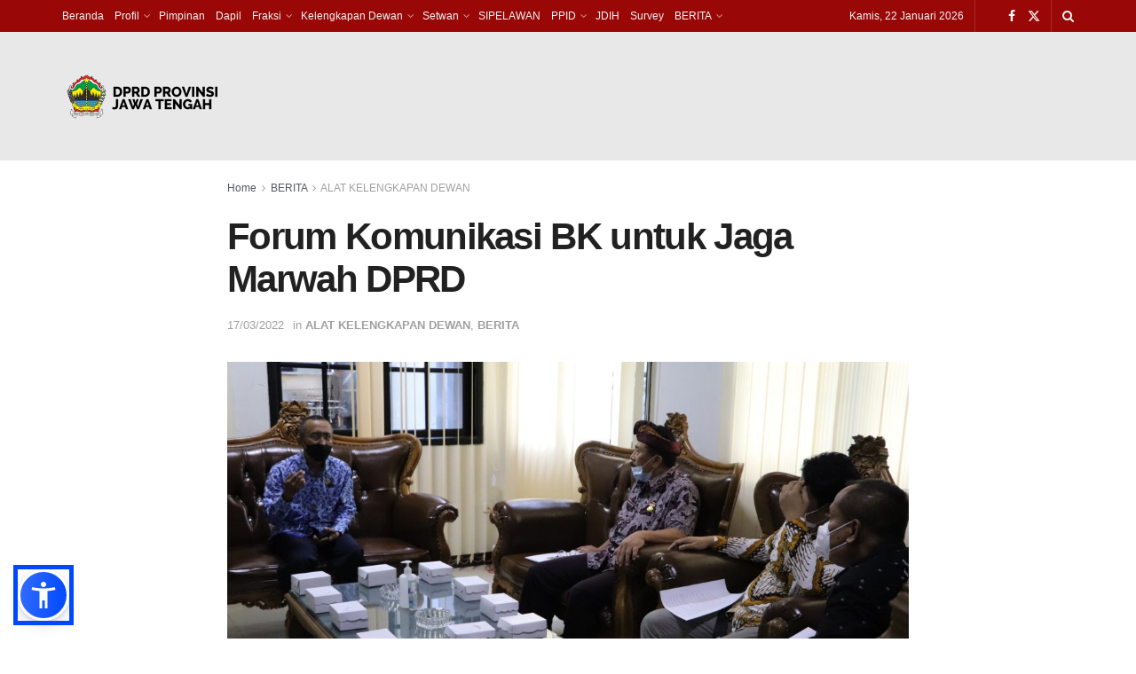

--- FILE ---
content_type: text/html; charset=UTF-8
request_url: https://dprd.jatengprov.go.id/forum-komunikasi-bk-untuk-jaga-marwah-dprd/
body_size: 128511
content:
<!doctype html>
<!--[if lt IE 7]> <html class="no-js lt-ie9 lt-ie8 lt-ie7" lang="id"> <![endif]-->
<!--[if IE 7]>    <html class="no-js lt-ie9 lt-ie8" lang="id"> <![endif]-->
<!--[if IE 8]>    <html class="no-js lt-ie9" lang="id"> <![endif]-->
<!--[if IE 9]>    <html class="no-js lt-ie10" lang="id"> <![endif]-->
<!--[if gt IE 8]><!--> <html class="no-js" lang="id"> <!--<![endif]-->
<head>
    <meta http-equiv="Content-Type" content="text/html; charset=UTF-8" />
    <meta name='viewport' content='width=device-width, initial-scale=1, user-scalable=yes' />
    <link rel="profile" href="http://gmpg.org/xfn/11" />
    <link rel="pingback" href="https://dprd.jatengprov.go.id/site/xmlrpc.php" />
    <title>Forum Komunikasi BK untuk Jaga Marwah DPRD &#8211; DPRD JATENG</title>
<meta name='robots' content='max-image-preview:large' />
<meta property="og:type" content="article">
<meta property="og:title" content="Forum Komunikasi BK untuk Jaga Marwah DPRD">
<meta property="og:site_name" content="DPRD JATENG">
<meta property="og:description" content="SOAL BK. BK DPRD Provinsi Jateng dan DPRD Kabupaten Ngawi berdiskusi soal forum komunikasi BK, Kamis (17/3/2022). (foto ariel noviandri) NGAWI">
<meta property="og:url" content="https://dprd.jatengprov.go.id/forum-komunikasi-bk-untuk-jaga-marwah-dprd/">
<meta property="og:locale" content="id_ID">
<meta property="og:image" content="https://dprd.jatengprov.go.id/site/wp-content/uploads/2022/03/20220317100545_IMG_9214.jpg">
<meta property="og:image:height" content="1600">
<meta property="og:image:width" content="2400">
<meta property="article:published_time" content="2022-03-17T11:50:36+07:00">
<meta property="article:modified_time" content="2022-03-17T13:03:30+07:00">
<meta property="article:section" content="ALAT KELENGKAPAN DEWAN">
<meta property="article:tag" content="bk">
<meta property="article:tag" content="DPRD Jateng">
<meta property="article:tag" content="dprd ngawi">
<meta property="article:tag" content="forum bk">
<meta name="twitter:card" content="summary_large_image">
<meta name="twitter:title" content="Forum Komunikasi BK untuk Jaga Marwah DPRD">
<meta name="twitter:description" content="SOAL BK. BK DPRD Provinsi Jateng dan DPRD Kabupaten Ngawi berdiskusi soal forum komunikasi BK, Kamis (17/3/2022). (foto ariel noviandri) NGAWI">
<meta name="twitter:url" content="https://dprd.jatengprov.go.id/forum-komunikasi-bk-untuk-jaga-marwah-dprd/">
<meta name="twitter:site" content="">
<meta name="twitter:image" content="https://dprd.jatengprov.go.id/site/wp-content/uploads/2022/03/20220317100545_IMG_9214.jpg">
<meta name="twitter:image:width" content="2400">
<meta name="twitter:image:height" content="1600">
			<script type="text/javascript">
			  var jnews_ajax_url = '/?ajax-request=jnews'
			</script>
			<script type="text/javascript">;window.jnews=window.jnews||{},window.jnews.library=window.jnews.library||{},window.jnews.library=function(){"use strict";var e=this;e.win=window,e.doc=document,e.noop=function(){},e.globalBody=e.doc.getElementsByTagName("body")[0],e.globalBody=e.globalBody?e.globalBody:e.doc,e.win.jnewsDataStorage=e.win.jnewsDataStorage||{_storage:new WeakMap,put:function(e,t,n){this._storage.has(e)||this._storage.set(e,new Map),this._storage.get(e).set(t,n)},get:function(e,t){return this._storage.get(e).get(t)},has:function(e,t){return this._storage.has(e)&&this._storage.get(e).has(t)},remove:function(e,t){var n=this._storage.get(e).delete(t);return 0===!this._storage.get(e).size&&this._storage.delete(e),n}},e.windowWidth=function(){return e.win.innerWidth||e.docEl.clientWidth||e.globalBody.clientWidth},e.windowHeight=function(){return e.win.innerHeight||e.docEl.clientHeight||e.globalBody.clientHeight},e.requestAnimationFrame=e.win.requestAnimationFrame||e.win.webkitRequestAnimationFrame||e.win.mozRequestAnimationFrame||e.win.msRequestAnimationFrame||window.oRequestAnimationFrame||function(e){return setTimeout(e,1e3/60)},e.cancelAnimationFrame=e.win.cancelAnimationFrame||e.win.webkitCancelAnimationFrame||e.win.webkitCancelRequestAnimationFrame||e.win.mozCancelAnimationFrame||e.win.msCancelRequestAnimationFrame||e.win.oCancelRequestAnimationFrame||function(e){clearTimeout(e)},e.classListSupport="classList"in document.createElement("_"),e.hasClass=e.classListSupport?function(e,t){return e.classList.contains(t)}:function(e,t){return e.className.indexOf(t)>=0},e.addClass=e.classListSupport?function(t,n){e.hasClass(t,n)||t.classList.add(n)}:function(t,n){e.hasClass(t,n)||(t.className+=" "+n)},e.removeClass=e.classListSupport?function(t,n){e.hasClass(t,n)&&t.classList.remove(n)}:function(t,n){e.hasClass(t,n)&&(t.className=t.className.replace(n,""))},e.objKeys=function(e){var t=[];for(var n in e)Object.prototype.hasOwnProperty.call(e,n)&&t.push(n);return t},e.isObjectSame=function(e,t){var n=!0;return JSON.stringify(e)!==JSON.stringify(t)&&(n=!1),n},e.extend=function(){for(var e,t,n,o=arguments[0]||{},i=1,a=arguments.length;i<a;i++)if(null!==(e=arguments[i]))for(t in e)o!==(n=e[t])&&void 0!==n&&(o[t]=n);return o},e.dataStorage=e.win.jnewsDataStorage,e.isVisible=function(e){return 0!==e.offsetWidth&&0!==e.offsetHeight||e.getBoundingClientRect().length},e.getHeight=function(e){return e.offsetHeight||e.clientHeight||e.getBoundingClientRect().height},e.getWidth=function(e){return e.offsetWidth||e.clientWidth||e.getBoundingClientRect().width},e.supportsPassive=!1;try{var t=Object.defineProperty({},"passive",{get:function(){e.supportsPassive=!0}});"createEvent"in e.doc?e.win.addEventListener("test",null,t):"fireEvent"in e.doc&&e.win.attachEvent("test",null)}catch(e){}e.passiveOption=!!e.supportsPassive&&{passive:!0},e.setStorage=function(e,t){e="jnews-"+e;var n={expired:Math.floor(((new Date).getTime()+432e5)/1e3)};t=Object.assign(n,t);localStorage.setItem(e,JSON.stringify(t))},e.getStorage=function(e){e="jnews-"+e;var t=localStorage.getItem(e);return null!==t&&0<t.length?JSON.parse(localStorage.getItem(e)):{}},e.expiredStorage=function(){var t,n="jnews-";for(var o in localStorage)o.indexOf(n)>-1&&"undefined"!==(t=e.getStorage(o.replace(n,""))).expired&&t.expired<Math.floor((new Date).getTime()/1e3)&&localStorage.removeItem(o)},e.addEvents=function(t,n,o){for(var i in n){var a=["touchstart","touchmove"].indexOf(i)>=0&&!o&&e.passiveOption;"createEvent"in e.doc?t.addEventListener(i,n[i],a):"fireEvent"in e.doc&&t.attachEvent("on"+i,n[i])}},e.removeEvents=function(t,n){for(var o in n)"createEvent"in e.doc?t.removeEventListener(o,n[o]):"fireEvent"in e.doc&&t.detachEvent("on"+o,n[o])},e.triggerEvents=function(t,n,o){var i;o=o||{detail:null};return"createEvent"in e.doc?(!(i=e.doc.createEvent("CustomEvent")||new CustomEvent(n)).initCustomEvent||i.initCustomEvent(n,!0,!1,o),void t.dispatchEvent(i)):"fireEvent"in e.doc?((i=e.doc.createEventObject()).eventType=n,void t.fireEvent("on"+i.eventType,i)):void 0},e.getParents=function(t,n){void 0===n&&(n=e.doc);for(var o=[],i=t.parentNode,a=!1;!a;)if(i){var r=i;r.querySelectorAll(n).length?a=!0:(o.push(r),i=r.parentNode)}else o=[],a=!0;return o},e.forEach=function(e,t,n){for(var o=0,i=e.length;o<i;o++)t.call(n,e[o],o)},e.getText=function(e){return e.innerText||e.textContent},e.setText=function(e,t){var n="object"==typeof t?t.innerText||t.textContent:t;e.innerText&&(e.innerText=n),e.textContent&&(e.textContent=n)},e.httpBuildQuery=function(t){return e.objKeys(t).reduce(function t(n){var o=arguments.length>1&&void 0!==arguments[1]?arguments[1]:null;return function(i,a){var r=n[a];a=encodeURIComponent(a);var s=o?"".concat(o,"[").concat(a,"]"):a;return null==r||"function"==typeof r?(i.push("".concat(s,"=")),i):["number","boolean","string"].includes(typeof r)?(i.push("".concat(s,"=").concat(encodeURIComponent(r))),i):(i.push(e.objKeys(r).reduce(t(r,s),[]).join("&")),i)}}(t),[]).join("&")},e.get=function(t,n,o,i){return o="function"==typeof o?o:e.noop,e.ajax("GET",t,n,o,i)},e.post=function(t,n,o,i){return o="function"==typeof o?o:e.noop,e.ajax("POST",t,n,o,i)},e.ajax=function(t,n,o,i,a){var r=new XMLHttpRequest,s=n,c=e.httpBuildQuery(o);if(t=-1!=["GET","POST"].indexOf(t)?t:"GET",r.open(t,s+("GET"==t?"?"+c:""),!0),"POST"==t&&r.setRequestHeader("Content-type","application/x-www-form-urlencoded"),r.setRequestHeader("X-Requested-With","XMLHttpRequest"),r.onreadystatechange=function(){4===r.readyState&&200<=r.status&&300>r.status&&"function"==typeof i&&i.call(void 0,r.response)},void 0!==a&&!a){return{xhr:r,send:function(){r.send("POST"==t?c:null)}}}return r.send("POST"==t?c:null),{xhr:r}},e.scrollTo=function(t,n,o){function i(e,t,n){this.start=this.position(),this.change=e-this.start,this.currentTime=0,this.increment=20,this.duration=void 0===n?500:n,this.callback=t,this.finish=!1,this.animateScroll()}return Math.easeInOutQuad=function(e,t,n,o){return(e/=o/2)<1?n/2*e*e+t:-n/2*(--e*(e-2)-1)+t},i.prototype.stop=function(){this.finish=!0},i.prototype.move=function(t){e.doc.documentElement.scrollTop=t,e.globalBody.parentNode.scrollTop=t,e.globalBody.scrollTop=t},i.prototype.position=function(){return e.doc.documentElement.scrollTop||e.globalBody.parentNode.scrollTop||e.globalBody.scrollTop},i.prototype.animateScroll=function(){this.currentTime+=this.increment;var t=Math.easeInOutQuad(this.currentTime,this.start,this.change,this.duration);this.move(t),this.currentTime<this.duration&&!this.finish?e.requestAnimationFrame.call(e.win,this.animateScroll.bind(this)):this.callback&&"function"==typeof this.callback&&this.callback()},new i(t,n,o)},e.unwrap=function(t){var n,o=t;e.forEach(t,(function(e,t){n?n+=e:n=e})),o.replaceWith(n)},e.performance={start:function(e){performance.mark(e+"Start")},stop:function(e){performance.mark(e+"End"),performance.measure(e,e+"Start",e+"End")}},e.fps=function(){var t=0,n=0,o=0;!function(){var i=t=0,a=0,r=0,s=document.getElementById("fpsTable"),c=function(t){void 0===document.getElementsByTagName("body")[0]?e.requestAnimationFrame.call(e.win,(function(){c(t)})):document.getElementsByTagName("body")[0].appendChild(t)};null===s&&((s=document.createElement("div")).style.position="fixed",s.style.top="120px",s.style.left="10px",s.style.width="100px",s.style.height="20px",s.style.border="1px solid black",s.style.fontSize="11px",s.style.zIndex="100000",s.style.backgroundColor="white",s.id="fpsTable",c(s));var l=function(){o++,n=Date.now(),(a=(o/(r=(n-t)/1e3)).toPrecision(2))!=i&&(i=a,s.innerHTML=i+"fps"),1<r&&(t=n,o=0),e.requestAnimationFrame.call(e.win,l)};l()}()},e.instr=function(e,t){for(var n=0;n<t.length;n++)if(-1!==e.toLowerCase().indexOf(t[n].toLowerCase()))return!0},e.winLoad=function(t,n){function o(o){if("complete"===e.doc.readyState||"interactive"===e.doc.readyState)return!o||n?setTimeout(t,n||1):t(o),1}o()||e.addEvents(e.win,{load:o})},e.docReady=function(t,n){function o(o){if("complete"===e.doc.readyState||"interactive"===e.doc.readyState)return!o||n?setTimeout(t,n||1):t(o),1}o()||e.addEvents(e.doc,{DOMContentLoaded:o})},e.fireOnce=function(){e.docReady((function(){e.assets=e.assets||[],e.assets.length&&(e.boot(),e.load_assets())}),50)},e.boot=function(){e.length&&e.doc.querySelectorAll("style[media]").forEach((function(e){"not all"==e.getAttribute("media")&&e.removeAttribute("media")}))},e.create_js=function(t,n){var o=e.doc.createElement("script");switch(o.setAttribute("src",t),n){case"defer":o.setAttribute("defer",!0);break;case"async":o.setAttribute("async",!0);break;case"deferasync":o.setAttribute("defer",!0),o.setAttribute("async",!0)}e.globalBody.appendChild(o)},e.load_assets=function(){"object"==typeof e.assets&&e.forEach(e.assets.slice(0),(function(t,n){var o="";t.defer&&(o+="defer"),t.async&&(o+="async"),e.create_js(t.url,o);var i=e.assets.indexOf(t);i>-1&&e.assets.splice(i,1)})),e.assets=jnewsoption.au_scripts=window.jnewsads=[]},e.setCookie=function(e,t,n){var o="";if(n){var i=new Date;i.setTime(i.getTime()+24*n*60*60*1e3),o="; expires="+i.toUTCString()}document.cookie=e+"="+(t||"")+o+"; path=/"},e.getCookie=function(e){for(var t=e+"=",n=document.cookie.split(";"),o=0;o<n.length;o++){for(var i=n[o];" "==i.charAt(0);)i=i.substring(1,i.length);if(0==i.indexOf(t))return i.substring(t.length,i.length)}return null},e.eraseCookie=function(e){document.cookie=e+"=; Path=/; Expires=Thu, 01 Jan 1970 00:00:01 GMT;"},e.docReady((function(){e.globalBody=e.globalBody==e.doc?e.doc.getElementsByTagName("body")[0]:e.globalBody,e.globalBody=e.globalBody?e.globalBody:e.doc})),e.winLoad((function(){e.winLoad((function(){var t=!1;if(void 0!==window.jnewsadmin)if(void 0!==window.file_version_checker){var n=e.objKeys(window.file_version_checker);n.length?n.forEach((function(e){t||"10.0.4"===window.file_version_checker[e]||(t=!0)})):t=!0}else t=!0;t&&(window.jnewsHelper.getMessage(),window.jnewsHelper.getNotice())}),2500)}))},window.jnews.library=new window.jnews.library;</script><link rel="alternate" type="application/rss+xml" title="DPRD JATENG &raquo; Feed" href="https://dprd.jatengprov.go.id/feed/" />
<link rel="alternate" type="application/rss+xml" title="DPRD JATENG &raquo; Umpan Komentar" href="https://dprd.jatengprov.go.id/comments/feed/" />
<link rel="alternate" title="oEmbed (JSON)" type="application/json+oembed" href="https://dprd.jatengprov.go.id/wp-json/oembed/1.0/embed?url=https%3A%2F%2Fdprd.jatengprov.go.id%2Fforum-komunikasi-bk-untuk-jaga-marwah-dprd%2F" />
<link rel="alternate" title="oEmbed (XML)" type="text/xml+oembed" href="https://dprd.jatengprov.go.id/wp-json/oembed/1.0/embed?url=https%3A%2F%2Fdprd.jatengprov.go.id%2Fforum-komunikasi-bk-untuk-jaga-marwah-dprd%2F&#038;format=xml" />
<style id='wp-img-auto-sizes-contain-inline-css' type='text/css'>
img:is([sizes=auto i],[sizes^="auto," i]){contain-intrinsic-size:3000px 1500px}
/*# sourceURL=wp-img-auto-sizes-contain-inline-css */
</style>
<style id='wp-emoji-styles-inline-css' type='text/css'>

	img.wp-smiley, img.emoji {
		display: inline !important;
		border: none !important;
		box-shadow: none !important;
		height: 1em !important;
		width: 1em !important;
		margin: 0 0.07em !important;
		vertical-align: -0.1em !important;
		background: none !important;
		padding: 0 !important;
	}
/*# sourceURL=wp-emoji-styles-inline-css */
</style>
<link rel='stylesheet' id='wp-block-library-css' href='https://dprd.jatengprov.go.id/site/wp-includes/css/dist/block-library/style.min.css?ver=6.9' type='text/css' media='all' />
<style id='wp-block-image-inline-css' type='text/css'>
.wp-block-image>a,.wp-block-image>figure>a{display:inline-block}.wp-block-image img{box-sizing:border-box;height:auto;max-width:100%;vertical-align:bottom}@media not (prefers-reduced-motion){.wp-block-image img.hide{visibility:hidden}.wp-block-image img.show{animation:show-content-image .4s}}.wp-block-image[style*=border-radius] img,.wp-block-image[style*=border-radius]>a{border-radius:inherit}.wp-block-image.has-custom-border img{box-sizing:border-box}.wp-block-image.aligncenter{text-align:center}.wp-block-image.alignfull>a,.wp-block-image.alignwide>a{width:100%}.wp-block-image.alignfull img,.wp-block-image.alignwide img{height:auto;width:100%}.wp-block-image .aligncenter,.wp-block-image .alignleft,.wp-block-image .alignright,.wp-block-image.aligncenter,.wp-block-image.alignleft,.wp-block-image.alignright{display:table}.wp-block-image .aligncenter>figcaption,.wp-block-image .alignleft>figcaption,.wp-block-image .alignright>figcaption,.wp-block-image.aligncenter>figcaption,.wp-block-image.alignleft>figcaption,.wp-block-image.alignright>figcaption{caption-side:bottom;display:table-caption}.wp-block-image .alignleft{float:left;margin:.5em 1em .5em 0}.wp-block-image .alignright{float:right;margin:.5em 0 .5em 1em}.wp-block-image .aligncenter{margin-left:auto;margin-right:auto}.wp-block-image :where(figcaption){margin-bottom:1em;margin-top:.5em}.wp-block-image.is-style-circle-mask img{border-radius:9999px}@supports ((-webkit-mask-image:none) or (mask-image:none)) or (-webkit-mask-image:none){.wp-block-image.is-style-circle-mask img{border-radius:0;-webkit-mask-image:url('data:image/svg+xml;utf8,<svg viewBox="0 0 100 100" xmlns="http://www.w3.org/2000/svg"><circle cx="50" cy="50" r="50"/></svg>');mask-image:url('data:image/svg+xml;utf8,<svg viewBox="0 0 100 100" xmlns="http://www.w3.org/2000/svg"><circle cx="50" cy="50" r="50"/></svg>');mask-mode:alpha;-webkit-mask-position:center;mask-position:center;-webkit-mask-repeat:no-repeat;mask-repeat:no-repeat;-webkit-mask-size:contain;mask-size:contain}}:root :where(.wp-block-image.is-style-rounded img,.wp-block-image .is-style-rounded img){border-radius:9999px}.wp-block-image figure{margin:0}.wp-lightbox-container{display:flex;flex-direction:column;position:relative}.wp-lightbox-container img{cursor:zoom-in}.wp-lightbox-container img:hover+button{opacity:1}.wp-lightbox-container button{align-items:center;backdrop-filter:blur(16px) saturate(180%);background-color:#5a5a5a40;border:none;border-radius:4px;cursor:zoom-in;display:flex;height:20px;justify-content:center;opacity:0;padding:0;position:absolute;right:16px;text-align:center;top:16px;width:20px;z-index:100}@media not (prefers-reduced-motion){.wp-lightbox-container button{transition:opacity .2s ease}}.wp-lightbox-container button:focus-visible{outline:3px auto #5a5a5a40;outline:3px auto -webkit-focus-ring-color;outline-offset:3px}.wp-lightbox-container button:hover{cursor:pointer;opacity:1}.wp-lightbox-container button:focus{opacity:1}.wp-lightbox-container button:focus,.wp-lightbox-container button:hover,.wp-lightbox-container button:not(:hover):not(:active):not(.has-background){background-color:#5a5a5a40;border:none}.wp-lightbox-overlay{box-sizing:border-box;cursor:zoom-out;height:100vh;left:0;overflow:hidden;position:fixed;top:0;visibility:hidden;width:100%;z-index:100000}.wp-lightbox-overlay .close-button{align-items:center;cursor:pointer;display:flex;justify-content:center;min-height:40px;min-width:40px;padding:0;position:absolute;right:calc(env(safe-area-inset-right) + 16px);top:calc(env(safe-area-inset-top) + 16px);z-index:5000000}.wp-lightbox-overlay .close-button:focus,.wp-lightbox-overlay .close-button:hover,.wp-lightbox-overlay .close-button:not(:hover):not(:active):not(.has-background){background:none;border:none}.wp-lightbox-overlay .lightbox-image-container{height:var(--wp--lightbox-container-height);left:50%;overflow:hidden;position:absolute;top:50%;transform:translate(-50%,-50%);transform-origin:top left;width:var(--wp--lightbox-container-width);z-index:9999999999}.wp-lightbox-overlay .wp-block-image{align-items:center;box-sizing:border-box;display:flex;height:100%;justify-content:center;margin:0;position:relative;transform-origin:0 0;width:100%;z-index:3000000}.wp-lightbox-overlay .wp-block-image img{height:var(--wp--lightbox-image-height);min-height:var(--wp--lightbox-image-height);min-width:var(--wp--lightbox-image-width);width:var(--wp--lightbox-image-width)}.wp-lightbox-overlay .wp-block-image figcaption{display:none}.wp-lightbox-overlay button{background:none;border:none}.wp-lightbox-overlay .scrim{background-color:#fff;height:100%;opacity:.9;position:absolute;width:100%;z-index:2000000}.wp-lightbox-overlay.active{visibility:visible}@media not (prefers-reduced-motion){.wp-lightbox-overlay.active{animation:turn-on-visibility .25s both}.wp-lightbox-overlay.active img{animation:turn-on-visibility .35s both}.wp-lightbox-overlay.show-closing-animation:not(.active){animation:turn-off-visibility .35s both}.wp-lightbox-overlay.show-closing-animation:not(.active) img{animation:turn-off-visibility .25s both}.wp-lightbox-overlay.zoom.active{animation:none;opacity:1;visibility:visible}.wp-lightbox-overlay.zoom.active .lightbox-image-container{animation:lightbox-zoom-in .4s}.wp-lightbox-overlay.zoom.active .lightbox-image-container img{animation:none}.wp-lightbox-overlay.zoom.active .scrim{animation:turn-on-visibility .4s forwards}.wp-lightbox-overlay.zoom.show-closing-animation:not(.active){animation:none}.wp-lightbox-overlay.zoom.show-closing-animation:not(.active) .lightbox-image-container{animation:lightbox-zoom-out .4s}.wp-lightbox-overlay.zoom.show-closing-animation:not(.active) .lightbox-image-container img{animation:none}.wp-lightbox-overlay.zoom.show-closing-animation:not(.active) .scrim{animation:turn-off-visibility .4s forwards}}@keyframes show-content-image{0%{visibility:hidden}99%{visibility:hidden}to{visibility:visible}}@keyframes turn-on-visibility{0%{opacity:0}to{opacity:1}}@keyframes turn-off-visibility{0%{opacity:1;visibility:visible}99%{opacity:0;visibility:visible}to{opacity:0;visibility:hidden}}@keyframes lightbox-zoom-in{0%{transform:translate(calc((-100vw + var(--wp--lightbox-scrollbar-width))/2 + var(--wp--lightbox-initial-left-position)),calc(-50vh + var(--wp--lightbox-initial-top-position))) scale(var(--wp--lightbox-scale))}to{transform:translate(-50%,-50%) scale(1)}}@keyframes lightbox-zoom-out{0%{transform:translate(-50%,-50%) scale(1);visibility:visible}99%{visibility:visible}to{transform:translate(calc((-100vw + var(--wp--lightbox-scrollbar-width))/2 + var(--wp--lightbox-initial-left-position)),calc(-50vh + var(--wp--lightbox-initial-top-position))) scale(var(--wp--lightbox-scale));visibility:hidden}}
/*# sourceURL=https://dprd.jatengprov.go.id/site/wp-includes/blocks/image/style.min.css */
</style>
<style id='wp-block-paragraph-inline-css' type='text/css'>
.is-small-text{font-size:.875em}.is-regular-text{font-size:1em}.is-large-text{font-size:2.25em}.is-larger-text{font-size:3em}.has-drop-cap:not(:focus):first-letter{float:left;font-size:8.4em;font-style:normal;font-weight:100;line-height:.68;margin:.05em .1em 0 0;text-transform:uppercase}body.rtl .has-drop-cap:not(:focus):first-letter{float:none;margin-left:.1em}p.has-drop-cap.has-background{overflow:hidden}:root :where(p.has-background){padding:1.25em 2.375em}:where(p.has-text-color:not(.has-link-color)) a{color:inherit}p.has-text-align-left[style*="writing-mode:vertical-lr"],p.has-text-align-right[style*="writing-mode:vertical-rl"]{rotate:180deg}
/*# sourceURL=https://dprd.jatengprov.go.id/site/wp-includes/blocks/paragraph/style.min.css */
</style>
<style id='global-styles-inline-css' type='text/css'>
:root{--wp--preset--aspect-ratio--square: 1;--wp--preset--aspect-ratio--4-3: 4/3;--wp--preset--aspect-ratio--3-4: 3/4;--wp--preset--aspect-ratio--3-2: 3/2;--wp--preset--aspect-ratio--2-3: 2/3;--wp--preset--aspect-ratio--16-9: 16/9;--wp--preset--aspect-ratio--9-16: 9/16;--wp--preset--color--black: #000000;--wp--preset--color--cyan-bluish-gray: #abb8c3;--wp--preset--color--white: #ffffff;--wp--preset--color--pale-pink: #f78da7;--wp--preset--color--vivid-red: #cf2e2e;--wp--preset--color--luminous-vivid-orange: #ff6900;--wp--preset--color--luminous-vivid-amber: #fcb900;--wp--preset--color--light-green-cyan: #7bdcb5;--wp--preset--color--vivid-green-cyan: #00d084;--wp--preset--color--pale-cyan-blue: #8ed1fc;--wp--preset--color--vivid-cyan-blue: #0693e3;--wp--preset--color--vivid-purple: #9b51e0;--wp--preset--gradient--vivid-cyan-blue-to-vivid-purple: linear-gradient(135deg,rgb(6,147,227) 0%,rgb(155,81,224) 100%);--wp--preset--gradient--light-green-cyan-to-vivid-green-cyan: linear-gradient(135deg,rgb(122,220,180) 0%,rgb(0,208,130) 100%);--wp--preset--gradient--luminous-vivid-amber-to-luminous-vivid-orange: linear-gradient(135deg,rgb(252,185,0) 0%,rgb(255,105,0) 100%);--wp--preset--gradient--luminous-vivid-orange-to-vivid-red: linear-gradient(135deg,rgb(255,105,0) 0%,rgb(207,46,46) 100%);--wp--preset--gradient--very-light-gray-to-cyan-bluish-gray: linear-gradient(135deg,rgb(238,238,238) 0%,rgb(169,184,195) 100%);--wp--preset--gradient--cool-to-warm-spectrum: linear-gradient(135deg,rgb(74,234,220) 0%,rgb(151,120,209) 20%,rgb(207,42,186) 40%,rgb(238,44,130) 60%,rgb(251,105,98) 80%,rgb(254,248,76) 100%);--wp--preset--gradient--blush-light-purple: linear-gradient(135deg,rgb(255,206,236) 0%,rgb(152,150,240) 100%);--wp--preset--gradient--blush-bordeaux: linear-gradient(135deg,rgb(254,205,165) 0%,rgb(254,45,45) 50%,rgb(107,0,62) 100%);--wp--preset--gradient--luminous-dusk: linear-gradient(135deg,rgb(255,203,112) 0%,rgb(199,81,192) 50%,rgb(65,88,208) 100%);--wp--preset--gradient--pale-ocean: linear-gradient(135deg,rgb(255,245,203) 0%,rgb(182,227,212) 50%,rgb(51,167,181) 100%);--wp--preset--gradient--electric-grass: linear-gradient(135deg,rgb(202,248,128) 0%,rgb(113,206,126) 100%);--wp--preset--gradient--midnight: linear-gradient(135deg,rgb(2,3,129) 0%,rgb(40,116,252) 100%);--wp--preset--font-size--small: 13px;--wp--preset--font-size--medium: 20px;--wp--preset--font-size--large: 36px;--wp--preset--font-size--x-large: 42px;--wp--preset--spacing--20: 0.44rem;--wp--preset--spacing--30: 0.67rem;--wp--preset--spacing--40: 1rem;--wp--preset--spacing--50: 1.5rem;--wp--preset--spacing--60: 2.25rem;--wp--preset--spacing--70: 3.38rem;--wp--preset--spacing--80: 5.06rem;--wp--preset--shadow--natural: 6px 6px 9px rgba(0, 0, 0, 0.2);--wp--preset--shadow--deep: 12px 12px 50px rgba(0, 0, 0, 0.4);--wp--preset--shadow--sharp: 6px 6px 0px rgba(0, 0, 0, 0.2);--wp--preset--shadow--outlined: 6px 6px 0px -3px rgb(255, 255, 255), 6px 6px rgb(0, 0, 0);--wp--preset--shadow--crisp: 6px 6px 0px rgb(0, 0, 0);}:where(.is-layout-flex){gap: 0.5em;}:where(.is-layout-grid){gap: 0.5em;}body .is-layout-flex{display: flex;}.is-layout-flex{flex-wrap: wrap;align-items: center;}.is-layout-flex > :is(*, div){margin: 0;}body .is-layout-grid{display: grid;}.is-layout-grid > :is(*, div){margin: 0;}:where(.wp-block-columns.is-layout-flex){gap: 2em;}:where(.wp-block-columns.is-layout-grid){gap: 2em;}:where(.wp-block-post-template.is-layout-flex){gap: 1.25em;}:where(.wp-block-post-template.is-layout-grid){gap: 1.25em;}.has-black-color{color: var(--wp--preset--color--black) !important;}.has-cyan-bluish-gray-color{color: var(--wp--preset--color--cyan-bluish-gray) !important;}.has-white-color{color: var(--wp--preset--color--white) !important;}.has-pale-pink-color{color: var(--wp--preset--color--pale-pink) !important;}.has-vivid-red-color{color: var(--wp--preset--color--vivid-red) !important;}.has-luminous-vivid-orange-color{color: var(--wp--preset--color--luminous-vivid-orange) !important;}.has-luminous-vivid-amber-color{color: var(--wp--preset--color--luminous-vivid-amber) !important;}.has-light-green-cyan-color{color: var(--wp--preset--color--light-green-cyan) !important;}.has-vivid-green-cyan-color{color: var(--wp--preset--color--vivid-green-cyan) !important;}.has-pale-cyan-blue-color{color: var(--wp--preset--color--pale-cyan-blue) !important;}.has-vivid-cyan-blue-color{color: var(--wp--preset--color--vivid-cyan-blue) !important;}.has-vivid-purple-color{color: var(--wp--preset--color--vivid-purple) !important;}.has-black-background-color{background-color: var(--wp--preset--color--black) !important;}.has-cyan-bluish-gray-background-color{background-color: var(--wp--preset--color--cyan-bluish-gray) !important;}.has-white-background-color{background-color: var(--wp--preset--color--white) !important;}.has-pale-pink-background-color{background-color: var(--wp--preset--color--pale-pink) !important;}.has-vivid-red-background-color{background-color: var(--wp--preset--color--vivid-red) !important;}.has-luminous-vivid-orange-background-color{background-color: var(--wp--preset--color--luminous-vivid-orange) !important;}.has-luminous-vivid-amber-background-color{background-color: var(--wp--preset--color--luminous-vivid-amber) !important;}.has-light-green-cyan-background-color{background-color: var(--wp--preset--color--light-green-cyan) !important;}.has-vivid-green-cyan-background-color{background-color: var(--wp--preset--color--vivid-green-cyan) !important;}.has-pale-cyan-blue-background-color{background-color: var(--wp--preset--color--pale-cyan-blue) !important;}.has-vivid-cyan-blue-background-color{background-color: var(--wp--preset--color--vivid-cyan-blue) !important;}.has-vivid-purple-background-color{background-color: var(--wp--preset--color--vivid-purple) !important;}.has-black-border-color{border-color: var(--wp--preset--color--black) !important;}.has-cyan-bluish-gray-border-color{border-color: var(--wp--preset--color--cyan-bluish-gray) !important;}.has-white-border-color{border-color: var(--wp--preset--color--white) !important;}.has-pale-pink-border-color{border-color: var(--wp--preset--color--pale-pink) !important;}.has-vivid-red-border-color{border-color: var(--wp--preset--color--vivid-red) !important;}.has-luminous-vivid-orange-border-color{border-color: var(--wp--preset--color--luminous-vivid-orange) !important;}.has-luminous-vivid-amber-border-color{border-color: var(--wp--preset--color--luminous-vivid-amber) !important;}.has-light-green-cyan-border-color{border-color: var(--wp--preset--color--light-green-cyan) !important;}.has-vivid-green-cyan-border-color{border-color: var(--wp--preset--color--vivid-green-cyan) !important;}.has-pale-cyan-blue-border-color{border-color: var(--wp--preset--color--pale-cyan-blue) !important;}.has-vivid-cyan-blue-border-color{border-color: var(--wp--preset--color--vivid-cyan-blue) !important;}.has-vivid-purple-border-color{border-color: var(--wp--preset--color--vivid-purple) !important;}.has-vivid-cyan-blue-to-vivid-purple-gradient-background{background: var(--wp--preset--gradient--vivid-cyan-blue-to-vivid-purple) !important;}.has-light-green-cyan-to-vivid-green-cyan-gradient-background{background: var(--wp--preset--gradient--light-green-cyan-to-vivid-green-cyan) !important;}.has-luminous-vivid-amber-to-luminous-vivid-orange-gradient-background{background: var(--wp--preset--gradient--luminous-vivid-amber-to-luminous-vivid-orange) !important;}.has-luminous-vivid-orange-to-vivid-red-gradient-background{background: var(--wp--preset--gradient--luminous-vivid-orange-to-vivid-red) !important;}.has-very-light-gray-to-cyan-bluish-gray-gradient-background{background: var(--wp--preset--gradient--very-light-gray-to-cyan-bluish-gray) !important;}.has-cool-to-warm-spectrum-gradient-background{background: var(--wp--preset--gradient--cool-to-warm-spectrum) !important;}.has-blush-light-purple-gradient-background{background: var(--wp--preset--gradient--blush-light-purple) !important;}.has-blush-bordeaux-gradient-background{background: var(--wp--preset--gradient--blush-bordeaux) !important;}.has-luminous-dusk-gradient-background{background: var(--wp--preset--gradient--luminous-dusk) !important;}.has-pale-ocean-gradient-background{background: var(--wp--preset--gradient--pale-ocean) !important;}.has-electric-grass-gradient-background{background: var(--wp--preset--gradient--electric-grass) !important;}.has-midnight-gradient-background{background: var(--wp--preset--gradient--midnight) !important;}.has-small-font-size{font-size: var(--wp--preset--font-size--small) !important;}.has-medium-font-size{font-size: var(--wp--preset--font-size--medium) !important;}.has-large-font-size{font-size: var(--wp--preset--font-size--large) !important;}.has-x-large-font-size{font-size: var(--wp--preset--font-size--x-large) !important;}
/*# sourceURL=global-styles-inline-css */
</style>

<style id='classic-theme-styles-inline-css' type='text/css'>
/*! This file is auto-generated */
.wp-block-button__link{color:#fff;background-color:#32373c;border-radius:9999px;box-shadow:none;text-decoration:none;padding:calc(.667em + 2px) calc(1.333em + 2px);font-size:1.125em}.wp-block-file__button{background:#32373c;color:#fff;text-decoration:none}
/*# sourceURL=/wp-includes/css/classic-themes.min.css */
</style>
<link rel='stylesheet' id='js_composer_front-css' href='https://dprd.jatengprov.go.id/site/wp-content/plugins/js_composer/assets/css/js_composer.min.css?ver=8.6.1' type='text/css' media='all' />
<link rel='stylesheet' id='elementor-frontend-css' href='https://dprd.jatengprov.go.id/site/wp-content/plugins/elementor/assets/css/frontend.min.css?ver=3.33.2' type='text/css' media='all' />
<link rel='stylesheet' id='font-awesome-css' href='https://dprd.jatengprov.go.id/site/wp-content/plugins/elementor/assets/lib/font-awesome/css/font-awesome.min.css?ver=4.7.0' type='text/css' media='all' />
<link rel='stylesheet' id='jnews-frontend-css' href='https://dprd.jatengprov.go.id/site/wp-content/themes/jnews/assets/dist/frontend.min.css?ver=11.6.13' type='text/css' media='all' />
<link rel='stylesheet' id='jnews-js-composer-css' href='https://dprd.jatengprov.go.id/site/wp-content/themes/jnews/assets/css/js-composer-frontend.css?ver=11.6.13' type='text/css' media='all' />
<link rel='stylesheet' id='jnews-elementor-css' href='https://dprd.jatengprov.go.id/site/wp-content/themes/jnews/assets/css/elementor-frontend.css?ver=11.6.13' type='text/css' media='all' />
<link rel='stylesheet' id='jnews-style-css' href='https://dprd.jatengprov.go.id/site/wp-content/themes/jnews/style.css?ver=11.6.13' type='text/css' media='all' />
<link rel='stylesheet' id='jnews-darkmode-css' href='https://dprd.jatengprov.go.id/site/wp-content/themes/jnews/assets/css/darkmode.css?ver=11.6.13' type='text/css' media='all' />
<script type="text/javascript" src="https://dprd.jatengprov.go.id/site/wp-includes/js/jquery/jquery.min.js?ver=3.7.1" id="jquery-core-js"></script>
<script type="text/javascript" src="https://dprd.jatengprov.go.id/site/wp-includes/js/jquery/jquery-migrate.min.js?ver=3.4.1" id="jquery-migrate-js"></script>
<link rel="https://api.w.org/" href="https://dprd.jatengprov.go.id/wp-json/" /><link rel="alternate" title="JSON" type="application/json" href="https://dprd.jatengprov.go.id/wp-json/wp/v2/posts/16858" /><link rel="EditURI" type="application/rsd+xml" title="RSD" href="https://dprd.jatengprov.go.id/site/xmlrpc.php?rsd" />
<meta name="generator" content="WordPress 6.9" />
<link rel="canonical" href="https://dprd.jatengprov.go.id/forum-komunikasi-bk-untuk-jaga-marwah-dprd/" />
<link rel='shortlink' href='https://dprd.jatengprov.go.id/?p=16858' />
<meta name="generator" content="Elementor 3.33.2; features: additional_custom_breakpoints; settings: css_print_method-external, google_font-enabled, font_display-auto">
			<style>
				.e-con.e-parent:nth-of-type(n+4):not(.e-lazyloaded):not(.e-no-lazyload),
				.e-con.e-parent:nth-of-type(n+4):not(.e-lazyloaded):not(.e-no-lazyload) * {
					background-image: none !important;
				}
				@media screen and (max-height: 1024px) {
					.e-con.e-parent:nth-of-type(n+3):not(.e-lazyloaded):not(.e-no-lazyload),
					.e-con.e-parent:nth-of-type(n+3):not(.e-lazyloaded):not(.e-no-lazyload) * {
						background-image: none !important;
					}
				}
				@media screen and (max-height: 640px) {
					.e-con.e-parent:nth-of-type(n+2):not(.e-lazyloaded):not(.e-no-lazyload),
					.e-con.e-parent:nth-of-type(n+2):not(.e-lazyloaded):not(.e-no-lazyload) * {
						background-image: none !important;
					}
				}
			</style>
			<meta name="generator" content="Powered by WPBakery Page Builder - drag and drop page builder for WordPress."/>
<script type='application/ld+json'>{"@context":"http:\/\/schema.org","@type":"Organization","@id":"https:\/\/dprd.jatengprov.go.id\/site\/#organization","url":"https:\/\/dprd.jatengprov.go.id\/site\/","name":"","logo":{"@type":"ImageObject","url":""},"sameAs":["https:\/\/www.facebook.com\/DPRDJATENG","https:\/\/x.com\/dprdjatengprov"]}</script>
<script type='application/ld+json'>{"@context":"http:\/\/schema.org","@type":"WebSite","@id":"https:\/\/dprd.jatengprov.go.id\/site\/#website","url":"https:\/\/dprd.jatengprov.go.id\/site\/","name":"","potentialAction":{"@type":"SearchAction","target":"https:\/\/dprd.jatengprov.go.id\/site\/?s={search_term_string}","query-input":"required name=search_term_string"}}</script>
<link rel="icon" href="https://dprd.jatengprov.go.id/site/wp-content/uploads/2019/02/cropped-Logo-Prov-Jateng-32x32.png" sizes="32x32" />
<link rel="icon" href="https://dprd.jatengprov.go.id/site/wp-content/uploads/2019/02/cropped-Logo-Prov-Jateng-192x192.png" sizes="192x192" />
<link rel="apple-touch-icon" href="https://dprd.jatengprov.go.id/site/wp-content/uploads/2019/02/cropped-Logo-Prov-Jateng-180x180.png" />
<meta name="msapplication-TileImage" content="https://dprd.jatengprov.go.id/site/wp-content/uploads/2019/02/cropped-Logo-Prov-Jateng-270x270.png" />
<style id="jeg_dynamic_css" type="text/css" data-type="jeg_custom-css">.jeg_topbar .jeg_nav_row, .jeg_topbar .jeg_search_no_expand .jeg_search_input { line-height : 36px; } .jeg_topbar .jeg_nav_row, .jeg_topbar .jeg_nav_icon { height : 36px; } .jeg_topbar img { max-height : 36px; } .jeg_topbar, .jeg_topbar.dark, .jeg_topbar.custom { background : #990707; } .jeg_midbar { height : 145px; } .jeg_midbar img { max-height : 145px; } .jeg_midbar, .jeg_midbar.dark { background-color : #e8e8e8; } .jeg_header .socials_widget > a > i.fa:before { color : #ffffff; } .jeg_header .socials_widget.nobg > a > i > span.jeg-icon svg { fill : #ffffff; } .jeg_header .socials_widget.nobg > a > span.jeg-icon svg { fill : #ffffff; } .jeg_header .socials_widget > a > span.jeg-icon svg { fill : #ffffff; } .jeg_header .socials_widget > a > i > span.jeg-icon svg { fill : #ffffff; } </style><style type="text/css">
					.no_thumbnail .jeg_thumb,
					.thumbnail-container.no_thumbnail {
					    display: none !important;
					}
					.jeg_search_result .jeg_pl_xs_3.no_thumbnail .jeg_postblock_content,
					.jeg_sidefeed .jeg_pl_xs_3.no_thumbnail .jeg_postblock_content,
					.jeg_pl_sm.no_thumbnail .jeg_postblock_content {
					    margin-left: 0;
					}
					.jeg_postblock_11 .no_thumbnail .jeg_postblock_content,
					.jeg_postblock_12 .no_thumbnail .jeg_postblock_content,
					.jeg_postblock_12.jeg_col_3o3 .no_thumbnail .jeg_postblock_content  {
					    margin-top: 0;
					}
					.jeg_postblock_15 .jeg_pl_md_box.no_thumbnail .jeg_postblock_content,
					.jeg_postblock_19 .jeg_pl_md_box.no_thumbnail .jeg_postblock_content,
					.jeg_postblock_24 .jeg_pl_md_box.no_thumbnail .jeg_postblock_content,
					.jeg_sidefeed .jeg_pl_md_box .jeg_postblock_content {
					    position: relative;
					}
					.jeg_postblock_carousel_2 .no_thumbnail .jeg_post_title a,
					.jeg_postblock_carousel_2 .no_thumbnail .jeg_post_title a:hover,
					.jeg_postblock_carousel_2 .no_thumbnail .jeg_post_meta .fa {
					    color: #212121 !important;
					} 
					.jnews-dark-mode .jeg_postblock_carousel_2 .no_thumbnail .jeg_post_title a,
					.jnews-dark-mode .jeg_postblock_carousel_2 .no_thumbnail .jeg_post_title a:hover,
					.jnews-dark-mode .jeg_postblock_carousel_2 .no_thumbnail .jeg_post_meta .fa {
					    color: #fff !important;
					} 
				</style>		<style type="text/css" id="wp-custom-css">
			body {
	font-family: -apple-system,BlinkMacSystemFont,"Segoe UI",Roboto,Oxygen-Sans,Ubuntu,Cantarell,"Helvetica Neue",sans-serif !important;
}

.wp-block-image {
	margin-bottom: 24px;
}

.wp-block-image img,
.wp-block-image .aligncenter, 
.wp-block-image .alignleft, 
.wp-block-image .alignright, 
.wp-block-image.aligncenter, 
.wp-block-image.alignleft, 
.wp-block-image.alignright {
	width: 100% !important;
	display: block;
}

.hilang,
.wrap .notice.license-notice,
.jnews_author_box_container,
.jnews-invalid-notice .jnews-description,
.jeg_meta_author {
	display: none !important;
}		</style>
		<noscript><style> .wpb_animate_when_almost_visible { opacity: 1; }</style></noscript></head>
<body class="wp-singular post-template-default single single-post postid-16858 single-format-standard wp-embed-responsive wp-theme-jnews jeg_toggle_light jeg_single_tpl_1 jeg_single_fullwidth jeg_single_narrow jnews jsc_normal wpb-js-composer js-comp-ver-8.6.1 vc_responsive elementor-default elementor-kit-13284">

    
    
    <div class="jeg_ad jeg_ad_top jnews_header_top_ads">
        <div class='ads-wrapper  '></div>    </div>

    <!-- The Main Wrapper
    ============================================= -->
    <div class="jeg_viewport">

        
        <div class="jeg_header_wrapper">
            <div class="jeg_header_instagram_wrapper">
    </div>

<!-- HEADER -->
<div class="jeg_header normal">
    <div class="jeg_topbar jeg_container jeg_navbar_wrapper dark">
    <div class="container">
        <div class="jeg_nav_row">
            
                <div class="jeg_nav_col jeg_nav_left  jeg_nav_grow">
                    <div class="item_wrap jeg_nav_alignleft">
                        <div class="jeg_nav_item">
	<ul class="jeg_menu jeg_top_menu"><li id="menu-item-164" class="menu-item menu-item-type-custom menu-item-object-custom menu-item-home menu-item-164"><a href="https://dprd.jatengprov.go.id">Beranda</a></li>
<li id="menu-item-992" class="menu-item menu-item-type-custom menu-item-object-custom menu-item-has-children menu-item-992"><a href="#">Profil</a>
<ul class="sub-menu">
	<li id="menu-item-37" class="menu-item menu-item-type-post_type menu-item-object-page menu-item-37"><a href="https://dprd.jatengprov.go.id/profil/selayang-pandang/">Selayang Pandang</a></li>
	<li id="menu-item-35" class="menu-item menu-item-type-post_type menu-item-object-page menu-item-35"><a href="https://dprd.jatengprov.go.id/profil/tugas-dan-wewenang/">Tugas dan Wewenang</a></li>
	<li id="menu-item-36" class="menu-item menu-item-type-post_type menu-item-object-page menu-item-36"><a href="https://dprd.jatengprov.go.id/profil/sejarah/">Visi &#038; Misi</a></li>
	<li id="menu-item-509" class="menu-item menu-item-type-post_type menu-item-object-page menu-item-509"><a href="https://dprd.jatengprov.go.id/profil/kewajiban-anggota/">Kewajiban Anggota</a></li>
</ul>
</li>
<li id="menu-item-381" class="menu-item menu-item-type-post_type menu-item-object-page menu-item-381"><a href="https://dprd.jatengprov.go.id/pimpinan/">Pimpinan</a></li>
<li id="menu-item-4257" class="menu-item menu-item-type-post_type menu-item-object-page menu-item-4257"><a href="https://dprd.jatengprov.go.id/dapil/">Dapil</a></li>
<li id="menu-item-993" class="menu-item menu-item-type-custom menu-item-object-custom menu-item-has-children menu-item-993"><a href="#">Fraksi</a>
<ul class="sub-menu">
	<li id="menu-item-703" class="menu-item menu-item-type-post_type menu-item-object-page menu-item-703"><a href="https://dprd.jatengprov.go.id/fraksi/fraksi-demokrat/">Fraksi Demokrat</a></li>
	<li id="menu-item-713" class="menu-item menu-item-type-post_type menu-item-object-page menu-item-713"><a href="https://dprd.jatengprov.go.id/fraksi/fraksi-gerindra/">Fraksi Gerindra</a></li>
	<li id="menu-item-778" class="menu-item menu-item-type-post_type menu-item-object-page menu-item-778"><a href="https://dprd.jatengprov.go.id/fraksi/fraksi-golkar/">Fraksi Golkar</a></li>
	<li id="menu-item-783" class="menu-item menu-item-type-post_type menu-item-object-page menu-item-783"><a href="https://dprd.jatengprov.go.id/fraksi/fraksi-amanat-nasdem-solidaritas/">Fraksi Amanat Nasdem Solidaritas</a></li>
	<li id="menu-item-784" class="menu-item menu-item-type-post_type menu-item-object-page menu-item-784"><a href="https://dprd.jatengprov.go.id/fraksi/fraksi-pdip/">Fraksi PDI Perjuangan</a></li>
	<li id="menu-item-793" class="menu-item menu-item-type-post_type menu-item-object-page menu-item-793"><a href="https://dprd.jatengprov.go.id/fraksi/fraksi-pkb/">Fraksi PKB</a></li>
	<li id="menu-item-796" class="menu-item menu-item-type-post_type menu-item-object-page menu-item-796"><a href="https://dprd.jatengprov.go.id/fraksi/fraksi-pks/">Fraksi PKS</a></li>
	<li id="menu-item-802" class="menu-item menu-item-type-post_type menu-item-object-page menu-item-802"><a href="https://dprd.jatengprov.go.id/fraksi/fraksi-ppp/">Fraksi PPP</a></li>
</ul>
</li>
<li id="menu-item-995" class="menu-item menu-item-type-custom menu-item-object-custom menu-item-has-children menu-item-995"><a href="#">Kelengkapan Dewan</a>
<ul class="sub-menu">
	<li id="menu-item-513" class="menu-item menu-item-type-post_type menu-item-object-page menu-item-513"><a href="https://dprd.jatengprov.go.id/kelengkapan-dewan/komisi/komisi-a/">Komisi A</a></li>
	<li id="menu-item-539" class="menu-item menu-item-type-post_type menu-item-object-page menu-item-539"><a href="https://dprd.jatengprov.go.id/kelengkapan-dewan/komisi/komisi-b/">Komisi B</a></li>
	<li id="menu-item-563" class="menu-item menu-item-type-post_type menu-item-object-page menu-item-563"><a href="https://dprd.jatengprov.go.id/kelengkapan-dewan/komisi/komisi-c/">Komisi C</a></li>
	<li id="menu-item-587" class="menu-item menu-item-type-post_type menu-item-object-page menu-item-587"><a href="https://dprd.jatengprov.go.id/kelengkapan-dewan/komisi/komisi-d/">Komisi D</a></li>
	<li id="menu-item-613" class="menu-item menu-item-type-post_type menu-item-object-page menu-item-613"><a href="https://dprd.jatengprov.go.id/kelengkapan-dewan/komisi/komisi-e/">Komisi E</a></li>
	<li id="menu-item-9518" class="menu-item menu-item-type-post_type menu-item-object-page menu-item-9518"><a href="https://dprd.jatengprov.go.id/kelengkapan-dewan/badan-kehormatan/">Badan Kehormatan</a></li>
	<li id="menu-item-9584" class="menu-item menu-item-type-post_type menu-item-object-page menu-item-9584"><a href="https://dprd.jatengprov.go.id/kelengkapan-dewan/badan-musyawarah/">Badan Musyawarah</a></li>
	<li id="menu-item-9585" class="menu-item menu-item-type-post_type menu-item-object-page menu-item-9585"><a href="https://dprd.jatengprov.go.id/kelengkapan-dewan/badan-pembentukan-peraturan-daerah/">Badan Pembentukan Peraturan Daerah</a></li>
	<li id="menu-item-9583" class="menu-item menu-item-type-post_type menu-item-object-page menu-item-9583"><a href="https://dprd.jatengprov.go.id/kelengkapan-dewan/badan-anggaran/">Badan Anggaran</a></li>
</ul>
</li>
<li id="menu-item-996" class="menu-item menu-item-type-custom menu-item-object-custom menu-item-has-children menu-item-996"><a href="#">Setwan</a>
<ul class="sub-menu">
	<li id="menu-item-649" class="menu-item menu-item-type-post_type menu-item-object-page menu-item-649"><a href="https://dprd.jatengprov.go.id/setwan/tentang-setwan/">Tentang Setwan</a></li>
	<li id="menu-item-650" class="menu-item menu-item-type-post_type menu-item-object-page menu-item-650"><a href="https://dprd.jatengprov.go.id/setwan/bagian-umum/">Bagian Umum</a></li>
	<li id="menu-item-651" class="menu-item menu-item-type-post_type menu-item-object-page menu-item-651"><a href="https://dprd.jatengprov.go.id/setwan/bagian-persidangan/">Bagian Persidangan</a></li>
	<li id="menu-item-652" class="menu-item menu-item-type-post_type menu-item-object-page menu-item-652"><a href="https://dprd.jatengprov.go.id/setwan/bagian-keuangan/">Bagian Keuangan</a></li>
	<li id="menu-item-653" class="menu-item menu-item-type-post_type menu-item-object-page menu-item-653"><a href="https://dprd.jatengprov.go.id/setwan/bagian-humas/">Bagian Humas</a></li>
	<li id="menu-item-24838" class="menu-item menu-item-type-post_type menu-item-object-page menu-item-24838"><a href="https://dprd.jatengprov.go.id/coba-dulu/">Jabatan Fungsional</a></li>
</ul>
</li>
<li id="menu-item-30314" class="menu-item menu-item-type-post_type menu-item-object-page menu-item-30314"><a href="https://dprd.jatengprov.go.id/sipelawan/">SIPELAWAN</a></li>
<li id="menu-item-6220" class="menu-item menu-item-type-custom menu-item-object-custom menu-item-has-children menu-item-6220"><a target="_blank" href="https://ppid.dprd.jatengprov.go.id">PPID</a>
<ul class="sub-menu">
	<li id="menu-item-2759" class="menu-item menu-item-type-post_type menu-item-object-page menu-item-2759"><a href="https://dprd.jatengprov.go.id/pengaduan-masyarakat/">SOP Pengaduan</a></li>
</ul>
</li>
<li id="menu-item-14619" class="menu-item menu-item-type-custom menu-item-object-custom menu-item-14619"><a target="_blank" href="https://jdih.dprd.jatengprov.go.id/">JDIH</a></li>
<li id="menu-item-17449" class="menu-item menu-item-type-custom menu-item-object-custom menu-item-17449"><a target="_blank" href="https://esurya.organisasi.jatengprov.go.id/webdprd">Survey</a></li>
<li id="menu-item-6243" class="menu-item menu-item-type-taxonomy menu-item-object-category current-post-ancestor current-menu-parent current-post-parent menu-item-has-children menu-item-6243"><a href="https://dprd.jatengprov.go.id/category/berita/">BERITA</a>
<ul class="sub-menu">
	<li id="menu-item-18807" class="menu-item menu-item-type-post_type menu-item-object-page menu-item-18807"><a href="https://dprd.jatengprov.go.id/berita-pimpinan/">Berita Pimpinan</a></li>
	<li id="menu-item-18812" class="menu-item menu-item-type-post_type menu-item-object-page menu-item-18812"><a href="https://dprd.jatengprov.go.id/berita-komisi-a/">Berita Komisi A</a></li>
	<li id="menu-item-18813" class="menu-item menu-item-type-post_type menu-item-object-page menu-item-18813"><a href="https://dprd.jatengprov.go.id/berita-komisi-b/">Berita Komisi B</a></li>
	<li id="menu-item-18814" class="menu-item menu-item-type-post_type menu-item-object-page menu-item-18814"><a href="https://dprd.jatengprov.go.id/berita-komisi-c/">Berita Komisi C</a></li>
	<li id="menu-item-18815" class="menu-item menu-item-type-post_type menu-item-object-page menu-item-18815"><a href="https://dprd.jatengprov.go.id/berita-komisi-d/">Berita Komisi D</a></li>
	<li id="menu-item-18822" class="menu-item menu-item-type-post_type menu-item-object-page menu-item-18822"><a href="https://dprd.jatengprov.go.id/berita-komisi-e/">Berita Komisi E</a></li>
	<li id="menu-item-18801" class="menu-item menu-item-type-post_type menu-item-object-page menu-item-18801"><a href="https://dprd.jatengprov.go.id/berita-pansus/">Berita Pansus</a></li>
	<li id="menu-item-18808" class="menu-item menu-item-type-post_type menu-item-object-page menu-item-18808"><a href="https://dprd.jatengprov.go.id/berita-badan-anggaran/">Berita Badan Anggaran</a></li>
	<li id="menu-item-18809" class="menu-item menu-item-type-post_type menu-item-object-page menu-item-18809"><a href="https://dprd.jatengprov.go.id/berita-badan-kehormatan/">Berita Badan Kehormatan</a></li>
	<li id="menu-item-18810" class="menu-item menu-item-type-post_type menu-item-object-page menu-item-18810"><a href="https://dprd.jatengprov.go.id/berita-badan-musyawarah/">Berita Badan Musyawarah</a></li>
	<li id="menu-item-18811" class="menu-item menu-item-type-post_type menu-item-object-page menu-item-18811"><a href="https://dprd.jatengprov.go.id/berita-bapemperda/">Berita Bapemperda</a></li>
</ul>
</li>
</ul></div>                    </div>
                </div>

                
                <div class="jeg_nav_col jeg_nav_center  jeg_nav_normal">
                    <div class="item_wrap jeg_nav_aligncenter">
                                            </div>
                </div>

                
                <div class="jeg_nav_col jeg_nav_right  jeg_nav_normal">
                    <div class="item_wrap jeg_nav_alignright">
                        <div class="jeg_nav_item jeg_top_date">
    Kamis, 22 Januari 2026</div><div class="jeg_nav_item jnews_header_topbar_weather">
    </div>			<div
				class="jeg_nav_item socials_widget jeg_social_icon_block nobg">
				<a href="https://www.facebook.com/DPRDJATENG" target='_blank' rel='external noopener nofollow'  aria-label="Find us on Facebook" class="jeg_facebook"><i class="fa fa-facebook"></i> </a><a href="https://x.com/dprdjatengprov" target='_blank' rel='external noopener nofollow'  aria-label="Find us on Twitter" class="jeg_twitter"><i class="fa fa-twitter"><span class="jeg-icon icon-twitter"><svg xmlns="http://www.w3.org/2000/svg" height="1em" viewBox="0 0 512 512"><!--! Font Awesome Free 6.4.2 by @fontawesome - https://fontawesome.com License - https://fontawesome.com/license (Commercial License) Copyright 2023 Fonticons, Inc. --><path d="M389.2 48h70.6L305.6 224.2 487 464H345L233.7 318.6 106.5 464H35.8L200.7 275.5 26.8 48H172.4L272.9 180.9 389.2 48zM364.4 421.8h39.1L151.1 88h-42L364.4 421.8z"/></svg></span></i> </a>			</div>
			<!-- Search Icon -->
<div class="jeg_nav_item jeg_search_wrapper search_icon jeg_search_popup_expand">
    <a href="#" class="jeg_search_toggle" aria-label="Search Button"><i class="fa fa-search"></i></a>
    <form action="https://dprd.jatengprov.go.id/" method="get" class="jeg_search_form" target="_top">
    <input name="s" class="jeg_search_input" placeholder="Search..." type="text" value="" autocomplete="off">
	<button aria-label="Search Button" type="submit" class="jeg_search_button btn"><i class="fa fa-search"></i></button>
</form>
<!-- jeg_search_hide with_result no_result -->
<div class="jeg_search_result jeg_search_hide with_result">
    <div class="search-result-wrapper">
    </div>
    <div class="search-link search-noresult">
        No Result    </div>
    <div class="search-link search-all-button">
        <i class="fa fa-search"></i> View All Result    </div>
</div></div>                    </div>
                </div>

                        </div>
    </div>
</div><!-- /.jeg_container --><div class="jeg_midbar jeg_container jeg_navbar_wrapper normal">
    <div class="container">
        <div class="jeg_nav_row">
            
                <div class="jeg_nav_col jeg_nav_left jeg_nav_normal">
                    <div class="item_wrap jeg_nav_alignleft">
                        <div class="jeg_nav_item jeg_logo jeg_desktop_logo">
			<div class="site-title">
			<a href="https://dprd.jatengprov.go.id/" aria-label="Visit Homepage" style="padding: 0 0px 0 0px;">
				<img class='jeg_logo_img' src="https://dprd.jatengprov.go.id/site/wp-content/uploads/2020/12/LOGO-JATENG.png" srcset="https://dprd.jatengprov.go.id/site/wp-content/uploads/2020/12/LOGO-JATENG.png 1x, https://dprd.jatengprov.go.id/site/wp-content/uploads/2020/12/LOGO-JATENG.png 2x" alt="DPRD JATENG"data-light-src="https://dprd.jatengprov.go.id/site/wp-content/uploads/2020/12/LOGO-JATENG.png" data-light-srcset="https://dprd.jatengprov.go.id/site/wp-content/uploads/2020/12/LOGO-JATENG.png 1x, https://dprd.jatengprov.go.id/site/wp-content/uploads/2020/12/LOGO-JATENG.png 2x" data-dark-src="https://dprd.jatengprov.go.id/site/wp-content/uploads/2020/12/logojateng.png" data-dark-srcset="https://dprd.jatengprov.go.id/site/wp-content/uploads/2020/12/logojateng.png 1x, https://dprd.jatengprov.go.id/site/wp-content/uploads/2020/12/logojateng.png 2x"width="350" height="112">			</a>
		</div>
	</div>
                    </div>
                </div>

                
                <div class="jeg_nav_col jeg_nav_center jeg_nav_normal">
                    <div class="item_wrap jeg_nav_alignleft">
                                            </div>
                </div>

                
                <div class="jeg_nav_col jeg_nav_right jeg_nav_grow">
                    <div class="item_wrap jeg_nav_alignleft">
                                            </div>
                </div>

                        </div>
    </div>
</div></div><!-- /.jeg_header -->        </div>

        <div class="jeg_header_sticky">
            <div class="sticky_blankspace"></div>
<div class="jeg_header normal">
    <div class="jeg_container">
        <div data-mode="scroll" class="jeg_stickybar jeg_navbar jeg_navbar_wrapper jeg_navbar_normal jeg_navbar_normal">
            <div class="container">
    <div class="jeg_nav_row">
        
            <div class="jeg_nav_col jeg_nav_left jeg_nav_grow">
                <div class="item_wrap jeg_nav_alignleft">
                    <div class="jeg_nav_item jeg_main_menu_wrapper">
<div class="jeg_menu jeg_main_menu jeg_menu_style_1"><ul>
<li id="menu-item-9422" class="menu-item-9422 bgnav" data-item-row="default" ><a></a></li>
<li id="menu-item-9254" class="menu-item-9254 bgnav" data-item-row="default" ><a></a></li>
<li id="menu-item-9267" class="menu-item-9267 bgnav" data-item-row="default" ><a></a></li>
<li id="menu-item-9414" class="menu-item-9414 bgnav" data-item-row="default" ><a></a></li>
<li id="menu-item-8952" class="menu-item-8952 bgnav" data-item-row="default" ><a></a></li>
<li id="menu-item-9471" class="menu-item-9471 bgnav" data-item-row="default" ><a></a></li>
<li id="menu-item-9450" class="menu-item-9450 bgnav" data-item-row="default" ><a></a></li>
<li id="menu-item-9473" class="menu-item-9473 bgnav" data-item-row="default" ><a></a></li>
<li id="menu-item-9475" class="menu-item-9475 bgnav" data-item-row="default" ><a></a></li>
<li id="menu-item-638" class="menu-item-638 bgnav" data-item-row="default" ><a></a></li>
<li id="menu-item-640" class="menu-item-640 bgnav" data-item-row="default" ><a></a></li>
<li id="menu-item-642" class="menu-item-642 bgnav" data-item-row="default" ><a></a></li>
<li id="menu-item-644" class="menu-item-644 bgnav" data-item-row="default" ><a></a></li>
<li id="menu-item-18790" class="menu-item-18790 bgnav" data-item-row="default" ><a></a></li>
<li id="menu-item-18773" class="menu-item-18773 bgnav" data-item-row="default" ><a></a></li>
<li id="menu-item-18780" class="menu-item-18780 bgnav" data-item-row="default" ><a></a></li>
<li id="menu-item-18785" class="menu-item-18785 bgnav" data-item-row="default" ><a></a></li>
<li id="menu-item-18734" class="menu-item-18734 bgnav" data-item-row="default" ><a></a></li>
<li id="menu-item-18744" class="menu-item-18744 bgnav" data-item-row="default" ><a></a></li>
<li id="menu-item-18750" class="menu-item-18750 bgnav" data-item-row="default" ><a></a></li>
<li id="menu-item-18755" class="menu-item-18755 bgnav" data-item-row="default" ><a></a></li>
<li id="menu-item-18817" class="menu-item-18817 bgnav" data-item-row="default" ><a></a></li>
<li id="menu-item-18796" class="menu-item-18796 bgnav" data-item-row="default" ><a></a></li>
<li id="menu-item-18689" class="menu-item-18689 bgnav" data-item-row="default" ><a></a></li>
<li id="menu-item-4245" class="menu-item-4245 bgnav" data-item-row="default" ><a></a></li>
<li id="menu-item-379" class="menu-item-379 bgnav" data-item-row="default" ><a></a></li>
<li id="menu-item-781" class="menu-item-781 bgnav" data-item-row="default" ><a></a></li>
<li id="menu-item-696" class="menu-item-696 bgnav" data-item-row="default" ><a></a></li>
<li id="menu-item-705" class="menu-item-705 bgnav" data-item-row="default" ><a></a></li>
<li id="menu-item-773" class="menu-item-773 bgnav" data-item-row="default" ><a></a></li>
<li id="menu-item-779" class="menu-item-779 bgnav" data-item-row="default" ><a></a></li>
<li id="menu-item-789" class="menu-item-789 bgnav" data-item-row="default" ><a></a></li>
<li id="menu-item-794" class="menu-item-794 bgnav" data-item-row="default" ><a></a></li>
<li id="menu-item-800" class="menu-item-800 bgnav" data-item-row="default" ><a></a></li>
<li id="menu-item-13255" class="menu-item-13255 bgnav" data-item-row="default" ><a></a></li>
<li id="menu-item-8815" class="menu-item-8815 bgnav" data-item-row="default" ><a></a></li>
<li id="menu-item-373" class="menu-item-373 bgnav" data-item-row="default" ><a></a></li>
<li id="menu-item-481" class="menu-item-481 bgnav" data-item-row="default" ><a></a></li>
<li id="menu-item-392" class="menu-item-392 bgnav" data-item-row="default" ><a></a></li>
<li id="menu-item-1098" class="menu-item-1098 bgnav" data-item-row="default" ><a></a></li>
<li id="menu-item-493" class="menu-item-493 bgnav" data-item-row="default" ><a></a></li>
<li id="menu-item-537" class="menu-item-537 bgnav" data-item-row="default" ><a></a></li>
<li id="menu-item-561" class="menu-item-561 bgnav" data-item-row="default" ><a></a></li>
<li id="menu-item-585" class="menu-item-585 bgnav" data-item-row="default" ><a></a></li>
<li id="menu-item-611" class="menu-item-611 bgnav" data-item-row="default" ><a></a></li>
<li id="menu-item-4335" class="menu-item-4335 bgnav" data-item-row="default" ><a></a></li>
<li id="menu-item-957" class="menu-item-957 bgnav" data-item-row="default" ><a></a></li>
<li id="menu-item-2756" class="menu-item-2756 bgnav" data-item-row="default" ><a></a></li>
<li id="menu-item-29653" class="menu-item-29653 bgnav" data-item-row="default" ><a></a></li>
<li id="menu-item-9285" class="menu-item-9285 bgnav" data-item-row="default" ><a></a></li>
<li id="menu-item-2724" class="menu-item-2724 bgnav" data-item-row="default" ><a></a></li>
<li id="menu-item-370" class="menu-item-370 bgnav" data-item-row="default" ><a></a></li>
<li id="menu-item-1093" class="menu-item-1093 bgnav" data-item-row="default" ><a></a></li>
<li id="menu-item-1095" class="menu-item-1095 bgnav" data-item-row="default" ><a></a></li>
<li id="menu-item-399" class="menu-item-399 bgnav" data-item-row="default" ><a></a></li>
<li id="menu-item-28" class="menu-item-28 bgnav" data-item-row="default" ><a></a></li>
<li id="menu-item-156" class="menu-item-156 bgnav" data-item-row="default" ><a></a></li>
<li id="menu-item-9295" class="menu-item-9295 bgnav" data-item-row="default" ><a></a></li>
<li id="menu-item-674" class="menu-item-674 bgnav" data-item-row="default" ><a></a></li>
<li id="menu-item-647" class="menu-item-647 bgnav" data-item-row="default" ><a></a></li>
<li id="menu-item-32" class="menu-item-32 bgnav" data-item-row="default" ><a></a></li>
<li id="menu-item-30" class="menu-item-30 bgnav" data-item-row="default" ><a></a></li>
<li id="menu-item-456" class="menu-item-456 bgnav" data-item-row="default" ><a></a></li>
</ul></div>
</div>
                </div>
            </div>

            
            <div class="jeg_nav_col jeg_nav_center jeg_nav_normal">
                <div class="item_wrap jeg_nav_aligncenter">
                                    </div>
            </div>

            
            <div class="jeg_nav_col jeg_nav_right jeg_nav_normal">
                <div class="item_wrap jeg_nav_alignright">
                    <!-- Search Icon -->
<div class="jeg_nav_item jeg_search_wrapper search_icon jeg_search_popup_expand">
    <a href="#" class="jeg_search_toggle" aria-label="Search Button"><i class="fa fa-search"></i></a>
    <form action="https://dprd.jatengprov.go.id/" method="get" class="jeg_search_form" target="_top">
    <input name="s" class="jeg_search_input" placeholder="Search..." type="text" value="" autocomplete="off">
	<button aria-label="Search Button" type="submit" class="jeg_search_button btn"><i class="fa fa-search"></i></button>
</form>
<!-- jeg_search_hide with_result no_result -->
<div class="jeg_search_result jeg_search_hide with_result">
    <div class="search-result-wrapper">
    </div>
    <div class="search-link search-noresult">
        No Result    </div>
    <div class="search-link search-all-button">
        <i class="fa fa-search"></i> View All Result    </div>
</div></div>                </div>
            </div>

                </div>
</div>        </div>
    </div>
</div>
        </div>

        <div class="jeg_navbar_mobile_wrapper">
            <div class="jeg_navbar_mobile" data-mode="scroll">
    <div class="jeg_mobile_bottombar jeg_mobile_midbar jeg_container dark">
    <div class="container">
        <div class="jeg_nav_row">
            
                <div class="jeg_nav_col jeg_nav_left jeg_nav_normal">
                    <div class="item_wrap jeg_nav_alignleft">
                        <div class="jeg_nav_item">
    <a href="#" aria-label="Show Menu" class="toggle_btn jeg_mobile_toggle"><i class="fa fa-bars"></i></a>
</div>                    </div>
                </div>

                
                <div class="jeg_nav_col jeg_nav_center jeg_nav_grow">
                    <div class="item_wrap jeg_nav_aligncenter">
                        <div class="jeg_nav_item jeg_mobile_logo">
			<div class="site-title">
			<a href="https://dprd.jatengprov.go.id/" aria-label="Visit Homepage">
				<img class='jeg_logo_img' src="https://dprd.jatengweb.my.id/site/wp-content/uploads/2020/12/LOGO.png" srcset="https://dprd.jatengweb.my.id/site/wp-content/uploads/2020/12/LOGO.png 1x, https://dprd.jatengprov.go.id/site/wp-content/uploads/2020/12/LOGO.png 2x" alt="DPRD JATENG"data-light-src="https://dprd.jatengweb.my.id/site/wp-content/uploads/2020/12/LOGO.png" data-light-srcset="https://dprd.jatengweb.my.id/site/wp-content/uploads/2020/12/LOGO.png 1x, https://dprd.jatengprov.go.id/site/wp-content/uploads/2020/12/LOGO.png 2x" data-dark-src="https://dprd.jatengprov.go.id/site/wp-content/uploads/2020/12/LOGO.png" data-dark-srcset="https://dprd.jatengprov.go.id/site/wp-content/uploads/2020/12/LOGO.png 1x, https://dprd.jatengprov.go.id/site/wp-content/uploads/2020/12/LOGO.png 2x">			</a>
		</div>
	</div>                    </div>
                </div>

                
                <div class="jeg_nav_col jeg_nav_right jeg_nav_normal">
                    <div class="item_wrap jeg_nav_alignright">
                        <div class="jeg_nav_item jeg_search_wrapper jeg_search_popup_expand">
    <a href="#" aria-label="Search Button" class="jeg_search_toggle"><i class="fa fa-search"></i></a>
	<form action="https://dprd.jatengprov.go.id/" method="get" class="jeg_search_form" target="_top">
    <input name="s" class="jeg_search_input" placeholder="Search..." type="text" value="" autocomplete="off">
	<button aria-label="Search Button" type="submit" class="jeg_search_button btn"><i class="fa fa-search"></i></button>
</form>
<!-- jeg_search_hide with_result no_result -->
<div class="jeg_search_result jeg_search_hide with_result">
    <div class="search-result-wrapper">
    </div>
    <div class="search-link search-noresult">
        No Result    </div>
    <div class="search-link search-all-button">
        <i class="fa fa-search"></i> View All Result    </div>
</div></div>                    </div>
                </div>

                        </div>
    </div>
</div></div>
<div class="sticky_blankspace" style="height: 60px;"></div>        </div>

        <div class="jeg_ad jeg_ad_top jnews_header_bottom_ads">
            <div class='ads-wrapper  '></div>        </div>

            <div class="post-wrapper">

        <div class="post-wrap" >

            
            <div class="jeg_main jeg_sidebar_none">
                <div class="jeg_container">
                    <div class="jeg_content jeg_singlepage">

	<div class="container">

		<div class="jeg_ad jeg_article jnews_article_top_ads">
			<div class='ads-wrapper  '></div>		</div>

		<div class="row">
			<div class="jeg_main_content col-md-no-sidebar-narrow">
				<div class="jeg_inner_content">
					
												<div class="jeg_breadcrumbs jeg_breadcrumb_container">
							<div id="breadcrumbs"><span class="">
                <a href="https://dprd.jatengprov.go.id">Home</a>
            </span><i class="fa fa-angle-right"></i><span class="">
                <a href="https://dprd.jatengprov.go.id/category/berita/">BERITA</a>
            </span><i class="fa fa-angle-right"></i><span class="breadcrumb_last_link">
                <a href="https://dprd.jatengprov.go.id/category/berita/alat-kelengkapan-dewan/">ALAT KELENGKAPAN DEWAN</a>
            </span></div>						</div>
						
						<div class="entry-header">
							
							<h1 class="jeg_post_title">Forum Komunikasi BK untuk Jaga Marwah DPRD</h1>

							
							<div class="jeg_meta_container"><div class="jeg_post_meta jeg_post_meta_1">

	<div class="meta_left">
		
					<div class="jeg_meta_date">
				<a href="https://dprd.jatengprov.go.id/forum-komunikasi-bk-untuk-jaga-marwah-dprd/">17/03/2022</a>
			</div>
		
					<div class="jeg_meta_category">
				<span><span class="meta_text">in</span>
					<a href="https://dprd.jatengprov.go.id/category/berita/alat-kelengkapan-dewan/" rel="category tag">ALAT KELENGKAPAN DEWAN</a><span class="category-separator">, </span><a href="https://dprd.jatengprov.go.id/category/berita/" rel="category tag">BERITA</a>				</span>
			</div>
		
			</div>

	<div class="meta_right">
					</div>
</div>
</div>
						</div>

						<div  class="jeg_featured featured_image "><a href="https://dprd.jatengprov.go.id/site/wp-content/uploads/2022/03/20220317100545_IMG_9214.jpg"><div class="thumbnail-container animate-lazy" style="padding-bottom:50%"><img fetchpriority="high" width="1140" height="570" src="https://dprd.jatengprov.go.id/site/wp-content/themes/jnews/assets/img/jeg-empty.png" class="attachment-jnews-1140x570 size-jnews-1140x570 lazyload wp-post-image" alt="Forum Komunikasi BK untuk Jaga Marwah DPRD" decoding="async" sizes="(max-width: 1140px) 100vw, 1140px" data-src="https://dprd.jatengprov.go.id/site/wp-content/uploads/2022/03/20220317100545_IMG_9214-1140x570.jpg" data-srcset="https://dprd.jatengprov.go.id/site/wp-content/uploads/2022/03/20220317100545_IMG_9214-1140x570.jpg 1140w, https://dprd.jatengprov.go.id/site/wp-content/uploads/2022/03/20220317100545_IMG_9214-360x180.jpg 360w, https://dprd.jatengprov.go.id/site/wp-content/uploads/2022/03/20220317100545_IMG_9214-750x375.jpg 750w" data-sizes="auto" data-expand="700" /></div></a></div>
						
						<div class="jeg_ad jeg_article jnews_content_top_ads "><div class='ads-wrapper  '></div></div>
						<div class="entry-content no-share">
							<div class="jeg_share_button share-float jeg_sticky_share clearfix share-monocrhome">
															</div>

							<div class="content-inner ">
								
<p><em><strong>SOAL BK. </strong>BK DPRD Provinsi Jateng dan DPRD Kabupaten Ngawi berdiskusi soal forum komunikasi BK, Kamis (17/3/2022). (foto ariel noviandri)</em></p>



<p><strong>NGAWI &#8211; </strong>Forum Badan Kehormatan (BK) DPRD menjadi bahasan utama dalam diskusi antara BK DPRD Provinsi Jateng dan DPRD Kabupaten Ngawi, Kamis (17/3/2022). Dalam diskusi itu, Ketua BK DPRD Provinsi Jateng Stephanus Sukirno mengatakan bahwa forum komunikasi itu cukup penting untuk saling bertukar pikiran mengenai Kode Etik Kedewanan.</p>



<div class="wp-block-image"><figure class="aligncenter"><img decoding="async" width="1024" height="683" src="https://dprd.jatengprov.go.id/wp-content/uploads/2022/03/20220317100947_IMG_9233-1024x683.jpg" alt="" class="wp-image-16860" srcset="https://dprd.jatengprov.go.id/site/wp-content/uploads/2022/03/20220317100947_IMG_9233-1024x683.jpg 1024w, https://dprd.jatengprov.go.id/site/wp-content/uploads/2022/03/20220317100947_IMG_9233-300x200.jpg 300w, https://dprd.jatengprov.go.id/site/wp-content/uploads/2022/03/20220317100947_IMG_9233-768x512.jpg 768w, https://dprd.jatengprov.go.id/site/wp-content/uploads/2022/03/20220317100947_IMG_9233-750x500.jpg 750w, https://dprd.jatengprov.go.id/site/wp-content/uploads/2022/03/20220317100947_IMG_9233-1140x760.jpg 1140w" sizes="(max-width: 1024px) 100vw, 1024px" /></figure></div>



<p>&#8220;Jadi, BK di tingkat provinsi ingin membentuk forum komunikasi antar BK se-kabupaten/ kota. Diharapkan, forum tersebut bisa semakin meningkatkan kinerja BK sekaligus kedisiplinan Anggota Dewan,&#8221; kata Sukirno.</p>



<p>Senada, Anggota BK DPRD Provinsi Jateng Sidi juga menilai forum komunikasi itu perlu dibentuk dalam rangka tetap membangun marwah DPRD. Selain itu, upaya tersebut untuk mengkondisikan agar persoalan disiplin selalu diutamakan setiap Anggota Dewan.</p>



<div class="wp-block-image"><figure class="aligncenter"><img decoding="async" width="1024" height="683" src="https://dprd.jatengprov.go.id/wp-content/uploads/2022/03/20220317102621_IMG_9250-1024x683.jpg" alt="" class="wp-image-16861" srcset="https://dprd.jatengprov.go.id/site/wp-content/uploads/2022/03/20220317102621_IMG_9250-1024x683.jpg 1024w, https://dprd.jatengprov.go.id/site/wp-content/uploads/2022/03/20220317102621_IMG_9250-300x200.jpg 300w, https://dprd.jatengprov.go.id/site/wp-content/uploads/2022/03/20220317102621_IMG_9250-768x512.jpg 768w, https://dprd.jatengprov.go.id/site/wp-content/uploads/2022/03/20220317102621_IMG_9250-750x500.jpg 750w, https://dprd.jatengprov.go.id/site/wp-content/uploads/2022/03/20220317102621_IMG_9250-1140x760.jpg 1140w" sizes="(max-width: 1024px) 100vw, 1024px" /></figure></div>



<p>&#8220;Forum itu semata-mata menjaga marwah DPRD,&#8221; kata Sidi.</p>



<p>Sementara, Wakhid Jumali selaku Anggota BK DPRD Provinsi Jateng menanyakan soal sejauh apa pengaruh pandemi ini terhadap pola kerja Anggota Dewan. Dan, sejauh apa kedisiplinan kerja Dewan selama pandemi ini.</p>



<div class="wp-block-image"><figure class="aligncenter"><img loading="lazy" decoding="async" width="1024" height="683" src="https://dprd.jatengprov.go.id/wp-content/uploads/2022/03/20220317103033_IMG_9260-1024x683.jpg" alt="" class="wp-image-16862" srcset="https://dprd.jatengprov.go.id/site/wp-content/uploads/2022/03/20220317103033_IMG_9260-1024x683.jpg 1024w, https://dprd.jatengprov.go.id/site/wp-content/uploads/2022/03/20220317103033_IMG_9260-300x200.jpg 300w, https://dprd.jatengprov.go.id/site/wp-content/uploads/2022/03/20220317103033_IMG_9260-768x512.jpg 768w, https://dprd.jatengprov.go.id/site/wp-content/uploads/2022/03/20220317103033_IMG_9260-750x500.jpg 750w, https://dprd.jatengprov.go.id/site/wp-content/uploads/2022/03/20220317103033_IMG_9260-1140x760.jpg 1140w" sizes="(max-width: 1024px) 100vw, 1024px" /></figure></div>



<p>&#8220;Karena, selama pandemi berlangsung sempat menurunkan pola kinerja kedewanan. Bagaimana dengan kondisi disini,&#8221; tanya Wachid.</p>



<p>Mewakili BK DPRD Kabupaten Ngawi, Kabag Perisdangan &amp; Perundang-undangan Sekretariat DPRD Kabupaten Ngawi Eko Santoso mengatakan selama ini persoalan disiplin kedewanan masih dapat ditangani secara kekeluargaan. Disamping itu, BK DPRD Kabupaten Ngawi belum mendapat laporan tertulis selama 5 tahun terakhir ini.</p>



<p>&#8220;Sepanjang yang kami tahu, belum ada laporan ataupun kasus soal kedisiplinan. Kalaupun ada, selalu diselesaikan secara kekeluargaan,&#8221; kata Eko.</p>



<div class="wp-block-image"><figure class="aligncenter"><img loading="lazy" decoding="async" width="1024" height="683" src="https://dprd.jatengprov.go.id/wp-content/uploads/2022/03/20220317105214_IMG_9267-1024x683.jpg" alt="" class="wp-image-16863" srcset="https://dprd.jatengprov.go.id/site/wp-content/uploads/2022/03/20220317105214_IMG_9267-1024x683.jpg 1024w, https://dprd.jatengprov.go.id/site/wp-content/uploads/2022/03/20220317105214_IMG_9267-300x200.jpg 300w, https://dprd.jatengprov.go.id/site/wp-content/uploads/2022/03/20220317105214_IMG_9267-768x512.jpg 768w, https://dprd.jatengprov.go.id/site/wp-content/uploads/2022/03/20220317105214_IMG_9267-750x500.jpg 750w, https://dprd.jatengprov.go.id/site/wp-content/uploads/2022/03/20220317105214_IMG_9267-1140x760.jpg 1140w" sizes="(max-width: 1024px) 100vw, 1024px" /></figure></div>



<p>Terkait pandemi, kata dia, selama ini kerja kedewanan tetap berjalan dengan tetap menerapkan protokol kesehatan. Dicontohkannya, dalam seminggu ada 1 hari kegiatan Dewan sebagai narasumber di masing-masing daerah pemilihan (Dapil).</p>



<p>&#8220;Soal forum komunikasi BK, kami akan mengkomunikasikan dan mengkoordinasikannya ke BK DPRD Ngawi,&#8221; tandasnya. (<strong>ariel/priyanto</strong>)</p>
								
								
																<div class="jeg_post_tags"><span>Tags:</span> <a href="https://dprd.jatengprov.go.id/tag/bk/" rel="tag">bk</a><a href="https://dprd.jatengprov.go.id/tag/dprd-jateng/" rel="tag">DPRD Jateng</a><a href="https://dprd.jatengprov.go.id/tag/dprd-ngawi/" rel="tag">dprd ngawi</a><a href="https://dprd.jatengprov.go.id/tag/forum-bk/" rel="tag">forum bk</a></div>
															</div>


						</div>
						
						
						<div class="jeg_ad jeg_article jnews_content_bottom_ads "><div class='ads-wrapper  '></div></div><div class="jnews_prev_next_container"><div class="jeg_prevnext_post">
            <a href="https://dprd.jatengprov.go.id/perbaikan-rtlh-fokuskan-di-kantong-kemiskinan/" class="post prev-post">
            <span class="caption">Previous Post</span>
            <h3 class="post-title">Fokus Kantong Kemiskinan, Perbaikan RTLH Dikebut</h3>
        </a>
    
            <a href="https://dprd.jatengprov.go.id/dana-bos-untuk-memupus-angka-putus-sekolah/" class="post next-post">
            <span class="caption">Next Post</span>
            <h3 class="post-title">Dana BOS untuk Memupus Angka Putus Sekolah</h3>
        </a>
    </div></div><div class="jnews_author_box_container ">
	<div class="jeg_authorbox">
		<div class="jeg_author_image">
			<img alt='Staf Admin' src='https://secure.gravatar.com/avatar/2ec39610b29acaa96c28e1dfc3c2bab9351d08aeb9bbdd117ef1743a1cab1082?s=80&#038;d=mm&#038;r=g' srcset='https://secure.gravatar.com/avatar/2ec39610b29acaa96c28e1dfc3c2bab9351d08aeb9bbdd117ef1743a1cab1082?s=160&#038;d=mm&#038;r=g 2x' class='avatar avatar-80 photo' height='80' width='80' decoding='async'/>		</div>
		<div class="jeg_author_content">
			<h3 class="jeg_author_name">
				<a href="https://dprd.jatengprov.go.id/author/admindprdjateng/">
					Staf Admin				</a>
			</h3>
			<p class="jeg_author_desc">
							</p>

							<div class="jeg_author_socials">
									</div>
			
		</div>
	</div>
</div><div class="jnews_related_post_container"><div  class="jeg_postblock_22 jeg_postblock jeg_module_hook jeg_pagination_disable jeg_col_2o3 jnews_module_16858_0_69712aa3e0b11   " data-unique="jnews_module_16858_0_69712aa3e0b11">
					<div class="jeg_block_heading jeg_block_heading_6 jeg_subcat_right">
                     <h3 class="jeg_block_title"><span>Related<strong> Posts</strong></span></h3>
                     
                 </div>
					<div class="jeg_block_container">
                    
                    <div class="jeg_posts_wrap">
                    <div class="jeg_posts jeg_load_more_flag"> 
                        <article class="jeg_post jeg_pl_md_5 format-standard">
                    <div class="jeg_thumb">
                        
                        <a href="https://dprd.jatengprov.go.id/sumpah-jabatan-14-pejabat-di-setwan-jateng/" aria-label="Read article: Sumpah Jabatan, 14 Pejabat di Setwan Jateng"><div class="thumbnail-container animate-lazy  size-715 "><img width="350" height="250" src="https://dprd.jatengprov.go.id/site/wp-content/themes/jnews/assets/img/jeg-empty.png" class="attachment-jnews-350x250 size-jnews-350x250 lazyload wp-post-image" alt="Sumpah Jabatan, 14 Pejabat di Setwan Jateng" decoding="async" sizes="(max-width: 350px) 100vw, 350px" data-src="https://dprd.jatengprov.go.id/site/wp-content/uploads/2026/01/IMG-20260119-WA0017-350x250.jpg" data-srcset="https://dprd.jatengprov.go.id/site/wp-content/uploads/2026/01/IMG-20260119-WA0017-350x250.jpg 350w, https://dprd.jatengprov.go.id/site/wp-content/uploads/2026/01/IMG-20260119-WA0017-120x86.jpg 120w, https://dprd.jatengprov.go.id/site/wp-content/uploads/2026/01/IMG-20260119-WA0017-750x536.jpg 750w, https://dprd.jatengprov.go.id/site/wp-content/uploads/2026/01/IMG-20260119-WA0017-1140x815.jpg 1140w" data-sizes="auto" data-expand="700" /></div></a>
                        <div class="jeg_post_category">
                            <span><a href="https://dprd.jatengprov.go.id/category/berita/" class="category-berita">BERITA</a></span>
                        </div>
                    </div>
                    <div class="jeg_postblock_content">
                        <h3 class="jeg_post_title">
                            <a href="https://dprd.jatengprov.go.id/sumpah-jabatan-14-pejabat-di-setwan-jateng/">Sumpah Jabatan, 14 Pejabat di Setwan Jateng</a>
                        </h3>
                        <div class="jeg_post_meta"><div class="jeg_meta_date"><a href="https://dprd.jatengprov.go.id/sumpah-jabatan-14-pejabat-di-setwan-jateng/" ><i class="fa fa-clock-o"></i> 15/01/2026</a></div></div>
                    </div>
                </article><article class="jeg_post jeg_pl_md_5 format-standard">
                    <div class="jeg_thumb">
                        
                        <a href="https://dprd.jatengprov.go.id/diapresiasi-pelatihan-kerja-informal-di-desa-desa-miskin-sragen/" aria-label="Read article: Diapresiasi, Pelatihan Kerja Informal di Desa-desa Miskin Sragen "><div class="thumbnail-container animate-lazy  size-715 "><img width="350" height="250" src="https://dprd.jatengprov.go.id/site/wp-content/themes/jnews/assets/img/jeg-empty.png" class="attachment-jnews-350x250 size-jnews-350x250 lazyload wp-post-image" alt="Diapresiasi, Pelatihan Kerja Informal di Desa-desa Miskin Sragen " decoding="async" sizes="(max-width: 350px) 100vw, 350px" data-src="https://dprd.jatengprov.go.id/site/wp-content/uploads/2026/01/0L7A7163-350x250.jpg" data-srcset="https://dprd.jatengprov.go.id/site/wp-content/uploads/2026/01/0L7A7163-350x250.jpg 350w, https://dprd.jatengprov.go.id/site/wp-content/uploads/2026/01/0L7A7163-120x86.jpg 120w, https://dprd.jatengprov.go.id/site/wp-content/uploads/2026/01/0L7A7163-750x536.jpg 750w, https://dprd.jatengprov.go.id/site/wp-content/uploads/2026/01/0L7A7163-1140x815.jpg 1140w" data-sizes="auto" data-expand="700" /></div></a>
                        <div class="jeg_post_category">
                            <span><a href="https://dprd.jatengprov.go.id/category/berita/" class="category-berita">BERITA</a></span>
                        </div>
                    </div>
                    <div class="jeg_postblock_content">
                        <h3 class="jeg_post_title">
                            <a href="https://dprd.jatengprov.go.id/diapresiasi-pelatihan-kerja-informal-di-desa-desa-miskin-sragen/">Diapresiasi, Pelatihan Kerja Informal di Desa-desa Miskin Sragen </a>
                        </h3>
                        <div class="jeg_post_meta"><div class="jeg_meta_date"><a href="https://dprd.jatengprov.go.id/diapresiasi-pelatihan-kerja-informal-di-desa-desa-miskin-sragen/" ><i class="fa fa-clock-o"></i> 15/01/2026</a></div></div>
                    </div>
                </article><article class="jeg_post jeg_pl_md_5 format-standard">
                    <div class="jeg_thumb">
                        
                        <a href="https://dprd.jatengprov.go.id/dimonitor-kinerja-bank-jateng-cabang-purwodadi/" aria-label="Read article: Dimonitor, Kinerja Bank Jateng Cabang Purwodadi &amp; Demak"><div class="thumbnail-container animate-lazy  size-715 "><img width="350" height="250" src="https://dprd.jatengprov.go.id/site/wp-content/themes/jnews/assets/img/jeg-empty.png" class="attachment-jnews-350x250 size-jnews-350x250 lazyload wp-post-image" alt="Dimonitor, Kinerja Bank Jateng Cabang Purwodadi &amp; Demak" decoding="async" sizes="(max-width: 350px) 100vw, 350px" data-src="https://dprd.jatengprov.go.id/site/wp-content/uploads/2026/01/IMG-20260114-WA0227-350x250.jpg" data-srcset="https://dprd.jatengprov.go.id/site/wp-content/uploads/2026/01/IMG-20260114-WA0227-350x250.jpg 350w, https://dprd.jatengprov.go.id/site/wp-content/uploads/2026/01/IMG-20260114-WA0227-120x86.jpg 120w, https://dprd.jatengprov.go.id/site/wp-content/uploads/2026/01/IMG-20260114-WA0227-750x536.jpg 750w, https://dprd.jatengprov.go.id/site/wp-content/uploads/2026/01/IMG-20260114-WA0227-1140x815.jpg 1140w" data-sizes="auto" data-expand="700" /></div></a>
                        <div class="jeg_post_category">
                            <span><a href="https://dprd.jatengprov.go.id/category/berita/" class="category-berita">BERITA</a></span>
                        </div>
                    </div>
                    <div class="jeg_postblock_content">
                        <h3 class="jeg_post_title">
                            <a href="https://dprd.jatengprov.go.id/dimonitor-kinerja-bank-jateng-cabang-purwodadi/">Dimonitor, Kinerja Bank Jateng Cabang Purwodadi &amp; Demak</a>
                        </h3>
                        <div class="jeg_post_meta"><div class="jeg_meta_date"><a href="https://dprd.jatengprov.go.id/dimonitor-kinerja-bank-jateng-cabang-purwodadi/" ><i class="fa fa-clock-o"></i> 14/01/2026</a></div></div>
                    </div>
                </article><article class="jeg_post jeg_pl_md_5 format-standard">
                    <div class="jeg_thumb">
                        
                        <a href="https://dprd.jatengprov.go.id/jamkrida-perlu-sasar-sektor-pangan/" aria-label="Read article: Jamkrida Perlu Sasar Sektor Pangan"><div class="thumbnail-container animate-lazy  size-715 "><img width="350" height="250" src="https://dprd.jatengprov.go.id/site/wp-content/themes/jnews/assets/img/jeg-empty.png" class="attachment-jnews-350x250 size-jnews-350x250 lazyload wp-post-image" alt="Jamkrida Perlu Sasar Sektor Pangan" decoding="async" sizes="(max-width: 350px) 100vw, 350px" data-src="https://dprd.jatengprov.go.id/site/wp-content/uploads/2026/01/IMG_0048-350x250.jpg" data-srcset="https://dprd.jatengprov.go.id/site/wp-content/uploads/2026/01/IMG_0048-350x250.jpg 350w, https://dprd.jatengprov.go.id/site/wp-content/uploads/2026/01/IMG_0048-120x86.jpg 120w, https://dprd.jatengprov.go.id/site/wp-content/uploads/2026/01/IMG_0048-750x536.jpg 750w, https://dprd.jatengprov.go.id/site/wp-content/uploads/2026/01/IMG_0048-1140x815.jpg 1140w" data-sizes="auto" data-expand="700" /></div></a>
                        <div class="jeg_post_category">
                            <span><a href="https://dprd.jatengprov.go.id/category/berita/" class="category-berita">BERITA</a></span>
                        </div>
                    </div>
                    <div class="jeg_postblock_content">
                        <h3 class="jeg_post_title">
                            <a href="https://dprd.jatengprov.go.id/jamkrida-perlu-sasar-sektor-pangan/">Jamkrida Perlu Sasar Sektor Pangan</a>
                        </h3>
                        <div class="jeg_post_meta"><div class="jeg_meta_date"><a href="https://dprd.jatengprov.go.id/jamkrida-perlu-sasar-sektor-pangan/" ><i class="fa fa-clock-o"></i> 12/01/2026</a></div></div>
                    </div>
                </article><article class="jeg_post jeg_pl_md_5 format-standard">
                    <div class="jeg_thumb">
                        
                        <a href="https://dprd.jatengprov.go.id/penguatan-draft-raperda-garis-sempadan/" aria-label="Read article: Penguatan Draft Raperda Garis Sempadan"><div class="thumbnail-container animate-lazy  size-715 "><img width="350" height="250" src="https://dprd.jatengprov.go.id/site/wp-content/themes/jnews/assets/img/jeg-empty.png" class="attachment-jnews-350x250 size-jnews-350x250 lazyload wp-post-image" alt="Penguatan Draft Raperda Garis Sempadan" decoding="async" sizes="(max-width: 350px) 100vw, 350px" data-src="https://dprd.jatengprov.go.id/site/wp-content/uploads/2026/01/IMG-20260115-WA0005-350x250.jpg" data-srcset="https://dprd.jatengprov.go.id/site/wp-content/uploads/2026/01/IMG-20260115-WA0005-350x250.jpg 350w, https://dprd.jatengprov.go.id/site/wp-content/uploads/2026/01/IMG-20260115-WA0005-120x86.jpg 120w, https://dprd.jatengprov.go.id/site/wp-content/uploads/2026/01/IMG-20260115-WA0005-750x536.jpg 750w, https://dprd.jatengprov.go.id/site/wp-content/uploads/2026/01/IMG-20260115-WA0005-1140x815.jpg 1140w" data-sizes="auto" data-expand="700" /></div></a>
                        <div class="jeg_post_category">
                            <span><a href="https://dprd.jatengprov.go.id/category/berita/alat-kelengkapan-dewan/" class="category-alat-kelengkapan-dewan">ALAT KELENGKAPAN DEWAN</a></span>
                        </div>
                    </div>
                    <div class="jeg_postblock_content">
                        <h3 class="jeg_post_title">
                            <a href="https://dprd.jatengprov.go.id/penguatan-draft-raperda-garis-sempadan/">Penguatan Draft Raperda Garis Sempadan</a>
                        </h3>
                        <div class="jeg_post_meta"><div class="jeg_meta_date"><a href="https://dprd.jatengprov.go.id/penguatan-draft-raperda-garis-sempadan/" ><i class="fa fa-clock-o"></i> 12/01/2026</a></div></div>
                    </div>
                </article><article class="jeg_post jeg_pl_md_5 format-standard">
                    <div class="jeg_thumb">
                        
                        <a href="https://dprd.jatengprov.go.id/konsultasi-ke-ditjen-otda-pemekaran-brebes-banyumas/" aria-label="Read article: Konsultasi ke Ditjen Otda, Pemekaran Brebes &amp; Banyumas"><div class="thumbnail-container animate-lazy  size-715 "><img width="350" height="250" src="https://dprd.jatengprov.go.id/site/wp-content/themes/jnews/assets/img/jeg-empty.png" class="attachment-jnews-350x250 size-jnews-350x250 lazyload wp-post-image" alt="Konsultasi ke Ditjen Otda, Pemekaran Brebes &amp; Banyumas" decoding="async" sizes="(max-width: 350px) 100vw, 350px" data-src="https://dprd.jatengprov.go.id/site/wp-content/uploads/2026/01/IMG-20260114-WA0100-350x250.jpg" data-srcset="https://dprd.jatengprov.go.id/site/wp-content/uploads/2026/01/IMG-20260114-WA0100-350x250.jpg 350w, https://dprd.jatengprov.go.id/site/wp-content/uploads/2026/01/IMG-20260114-WA0100-120x86.jpg 120w, https://dprd.jatengprov.go.id/site/wp-content/uploads/2026/01/IMG-20260114-WA0100-750x536.jpg 750w, https://dprd.jatengprov.go.id/site/wp-content/uploads/2026/01/IMG-20260114-WA0100-1140x815.jpg 1140w" data-sizes="auto" data-expand="700" /></div></a>
                        <div class="jeg_post_category">
                            <span><a href="https://dprd.jatengprov.go.id/category/berita/" class="category-berita">BERITA</a></span>
                        </div>
                    </div>
                    <div class="jeg_postblock_content">
                        <h3 class="jeg_post_title">
                            <a href="https://dprd.jatengprov.go.id/konsultasi-ke-ditjen-otda-pemekaran-brebes-banyumas/">Konsultasi ke Ditjen Otda, Pemekaran Brebes &amp; Banyumas</a>
                        </h3>
                        <div class="jeg_post_meta"><div class="jeg_meta_date"><a href="https://dprd.jatengprov.go.id/konsultasi-ke-ditjen-otda-pemekaran-brebes-banyumas/" ><i class="fa fa-clock-o"></i> 12/01/2026</a></div></div>
                    </div>
                </article>
                    </div>
                </div>
                    <div class='module-overlay'>
				    <div class='preloader_type preloader_dot'>
				        <div class="module-preloader jeg_preloader dot">
				            <span></span><span></span><span></span>
				        </div>
				        <div class="module-preloader jeg_preloader circle">
				            <div class="jnews_preloader_circle_outer">
				                <div class="jnews_preloader_circle_inner"></div>
				            </div>
				        </div>
				        <div class="module-preloader jeg_preloader square">
				            <div class="jeg_square">
				                <div class="jeg_square_inner"></div>
				            </div>
				        </div>
				    </div>
				</div>
                </div>
                <div class="jeg_block_navigation">
                    <div class='navigation_overlay'><div class='module-preloader jeg_preloader'><span></span><span></span><span></span></div></div>
                    
                    
                </div>
					
					<script>var jnews_module_16858_0_69712aa3e0b11 = {"header_icon":"","first_title":"Related","second_title":" Posts","url":"","header_type":"heading_6","header_background":"","header_secondary_background":"","header_text_color":"","header_line_color":"","header_accent_color":"","header_filter_category":"","header_filter_author":"","header_filter_tag":"","header_filter_text":"All","sticky_post":false,"post_type":"post","content_type":"all","sponsor":false,"number_post":6,"post_offset":0,"unique_content":"disable","include_post":"","included_only":false,"exclude_post":16858,"include_category":"18,635,632,634,47,3,18,635,632,634,47,13,14,12,15,16,48,17,826","exclude_category":"","include_author":"","include_tag":"","exclude_tag":"","sort_by":"latest","date_format":"custom","date_format_custom":"d\/m\/Y","force_normal_image_load":"","main_custom_image_size":"default","pagination_mode":"disable","pagination_nextprev_showtext":"","pagination_number_post":6,"pagination_scroll_limit":3,"boxed":"","boxed_shadow":"","el_id":"","el_class":"","scheme":"","column_width":"auto","title_color":"","accent_color":"","alt_color":"","excerpt_color":"","css":"","excerpt_length":20,"paged":1,"column_class":"jeg_col_2o3","class":"jnews_block_22"};</script>
				</div></div><div class="jnews_popup_post_container">    <section class="jeg_popup_post">
        <span class="caption">Next Post</span>

                    <div class="jeg_popup_content">
                <div class="jeg_thumb">
                                        <a href="https://dprd.jatengprov.go.id/dana-bos-untuk-memupus-angka-putus-sekolah/">
                        <div class="thumbnail-container animate-lazy  size-1000 "><img width="75" height="75" src="https://dprd.jatengprov.go.id/site/wp-content/themes/jnews/assets/img/jeg-empty.png" class="attachment-jnews-75x75 size-jnews-75x75 lazyload wp-post-image" alt="Dana BOS untuk Memupus Angka Putus Sekolah" decoding="async" sizes="(max-width: 75px) 100vw, 75px" data-src="https://dprd.jatengprov.go.id/site/wp-content/uploads/2022/03/Screenshot_20220318-084830-75x75.png" data-srcset="https://dprd.jatengprov.go.id/site/wp-content/uploads/2022/03/Screenshot_20220318-084830-75x75.png 75w, https://dprd.jatengprov.go.id/site/wp-content/uploads/2022/03/Screenshot_20220318-084830-150x150.png 150w" data-sizes="auto" data-expand="700" /></div>                    </a>
                </div>
                <h3 class="post-title">
                    <a href="https://dprd.jatengprov.go.id/dana-bos-untuk-memupus-angka-putus-sekolah/">
                        Dana BOS untuk Memupus Angka Putus Sekolah                    </a>
                </h3>
            </div>
                    <div class="jeg_popup_content">
                <div class="jeg_thumb">
                                        <a href="https://dprd.jatengprov.go.id/sukses-bank-kulon-progo-hasil-dukungan-penuh-dari-pemkab/">
                        <div class="thumbnail-container animate-lazy  size-1000 "><img width="75" height="75" src="https://dprd.jatengprov.go.id/site/wp-content/themes/jnews/assets/img/jeg-empty.png" class="attachment-jnews-75x75 size-jnews-75x75 lazyload wp-post-image" alt="Sukses Bank Kulon Progo Hasil Dukungan Penuh dari Pemkab" decoding="async" sizes="(max-width: 75px) 100vw, 75px" data-src="https://dprd.jatengprov.go.id/site/wp-content/uploads/2022/03/IMG-20220317-WA0088-75x75.jpg" data-srcset="https://dprd.jatengprov.go.id/site/wp-content/uploads/2022/03/IMG-20220317-WA0088-75x75.jpg 75w, https://dprd.jatengprov.go.id/site/wp-content/uploads/2022/03/IMG-20220317-WA0088-150x150.jpg 150w" data-sizes="auto" data-expand="700" /></div>                    </a>
                </div>
                <h3 class="post-title">
                    <a href="https://dprd.jatengprov.go.id/sukses-bank-kulon-progo-hasil-dukungan-penuh-dari-pemkab/">
                        Sukses Bank Kulon Progo Hasil Dukungan Penuh dari Pemkab                    </a>
                </h3>
            </div>
                
        <a href="#" class="jeg_popup_close"><i class="fa fa-close"></i></a>
    </section>
</div><div class="jnews_comment_container"></div>
									</div>
			</div>
					</div>

		<div class="jeg_ad jeg_article jnews_article_bottom_ads">
			<div class='ads-wrapper  '></div>		</div>

	</div>
</div>
                </div>
            </div>

            <div id="post-body-class" class="wp-singular post-template-default single single-post postid-16858 single-format-standard wp-embed-responsive wp-theme-jnews jeg_toggle_light jeg_single_tpl_1 jeg_single_fullwidth jeg_single_narrow jnews jsc_normal wpb-js-composer js-comp-ver-8.6.1 vc_responsive elementor-default elementor-kit-13284"></div>

            
        </div>

        <div class="post-ajax-overlay">
    <div class="preloader_type preloader_dot">
        <div class="newsfeed_preloader jeg_preloader dot">
            <span></span><span></span><span></span>
        </div>
        <div class="newsfeed_preloader jeg_preloader circle">
            <div class="jnews_preloader_circle_outer">
                <div class="jnews_preloader_circle_inner"></div>
            </div>
        </div>
        <div class="newsfeed_preloader jeg_preloader square">
            <div class="jeg_square"><div class="jeg_square_inner"></div></div>
        </div>
    </div>
</div>
    </div>
		<div class="footer-holder" id="footer" data-id="footer">
			<div class="jeg_footer jeg_footer_4 normal">
    <div class="jeg_footer_container jeg_container">
        <div class="jeg_footer_content">
            <div class="container">
                <div class="row">
                    <div class="jeg_footer_primary clearfix">
                        <div class="col-md-9 footer_column">
                            <ul class="jeg_menu_footer"><li class="menu-item menu-item-type-custom menu-item-object-custom menu-item-home menu-item-164"><a href="https://dprd.jatengprov.go.id">Beranda</a></li>
<li class="menu-item menu-item-type-custom menu-item-object-custom menu-item-992"><a href="#">Profil</a></li>
<li class="menu-item menu-item-type-post_type menu-item-object-page menu-item-381"><a href="https://dprd.jatengprov.go.id/pimpinan/">Pimpinan</a></li>
<li class="menu-item menu-item-type-post_type menu-item-object-page menu-item-4257"><a href="https://dprd.jatengprov.go.id/dapil/">Dapil</a></li>
<li class="menu-item menu-item-type-custom menu-item-object-custom menu-item-993"><a href="#">Fraksi</a></li>
<li class="menu-item menu-item-type-custom menu-item-object-custom menu-item-995"><a href="#">Kelengkapan Dewan</a></li>
<li class="menu-item menu-item-type-custom menu-item-object-custom menu-item-996"><a href="#">Setwan</a></li>
<li class="menu-item menu-item-type-post_type menu-item-object-page menu-item-30314"><a href="https://dprd.jatengprov.go.id/sipelawan/">SIPELAWAN</a></li>
<li class="menu-item menu-item-type-custom menu-item-object-custom menu-item-6220"><a target="_blank" href="https://ppid.dprd.jatengprov.go.id">PPID</a></li>
<li class="menu-item menu-item-type-custom menu-item-object-custom menu-item-14619"><a target="_blank" href="https://jdih.dprd.jatengprov.go.id/">JDIH</a></li>
<li class="menu-item menu-item-type-custom menu-item-object-custom menu-item-17449"><a target="_blank" href="https://esurya.organisasi.jatengprov.go.id/webdprd">Survey</a></li>
<li class="menu-item menu-item-type-taxonomy menu-item-object-category current-post-ancestor current-menu-parent current-post-parent menu-item-6243"><a href="https://dprd.jatengprov.go.id/category/berita/">BERITA</a></li>
</ul>                        </div>
                        <div class="col-md-3 footer_column footer_right">
                            <div class="footer-text">
                                                            </div>
                        </div>
                    </div>

                    
                    <div class="jeg_footer_secondary clearfix">
                        <div class="col-md-9 footer_column">
                            <p class="copyright"> © 2025 · <a href="https://dprd.jatengprov.go.id/">DPRD Provinsi Jawa Tengah</a> </p>
                        </div>
                        <div class="col-md-3 footer_column footer_right">

                            			<div class="jeg_social_icon_block socials_widget nobg">
				<a href="https://www.facebook.com/DPRDJATENG" target='_blank' rel='external noopener nofollow'  aria-label="Find us on Facebook" class="jeg_facebook"><i class="fa fa-facebook"></i> </a><a href="https://x.com/dprdjatengprov" target='_blank' rel='external noopener nofollow'  aria-label="Find us on Twitter" class="jeg_twitter"><i class="fa fa-twitter"><span class="jeg-icon icon-twitter"><svg xmlns="http://www.w3.org/2000/svg" height="1em" viewBox="0 0 512 512"><!--! Font Awesome Free 6.4.2 by @fontawesome - https://fontawesome.com License - https://fontawesome.com/license (Commercial License) Copyright 2023 Fonticons, Inc. --><path d="M389.2 48h70.6L305.6 224.2 487 464H345L233.7 318.6 106.5 464H35.8L200.7 275.5 26.8 48H172.4L272.9 180.9 389.2 48zM364.4 421.8h39.1L151.1 88h-42L364.4 421.8z"/></svg></span></i> </a>			</div>
			
                        </div>
                    </div>

                                        
                </div>
            </div>
        </div>
    </div>
</div><!-- /.footer -->		</div>
					<div class="jscroll-to-top desktop">
				<a href="#back-to-top" class="jscroll-to-top_link"><i class="fa fa-angle-up"></i></a>
			</div>
			</div>

	<script type="text/javascript">var jfla = []</script><script type="speculationrules">
{"prefetch":[{"source":"document","where":{"and":[{"href_matches":"/*"},{"not":{"href_matches":["/site/wp-*.php","/site/wp-admin/*","/site/wp-content/uploads/*","/site/wp-content/*","/site/wp-content/plugins/*","/site/wp-content/themes/jnews/*","/*\\?(.+)"]}},{"not":{"selector_matches":"a[rel~=\"nofollow\"]"}},{"not":{"selector_matches":".no-prefetch, .no-prefetch a"}}]},"eagerness":"conservative"}]}
</script>
<!-- Histats.com (div with counter) -->
<div id="histats_counter" style="text-align: center;"></div>

<!-- Histats.com START (async) -->
<script type="text/javascript">
    var _Hasync= _Hasync|| [];
    _Hasync.push(['Histats.start', '1,4975941,4,2049,280,25,00011110']);
    _Hasync.push(['Histats.fasi', '1']);
    _Hasync.push(['Histats.track_hits', '']);
    (function() {
      var hs = document.createElement('script'); hs.type = 'text/javascript'; hs.async = true;
      hs.src = ('//s10.histats.com/js15_as.js');
      (document.getElementsByTagName('head')[0] || document.getElementsByTagName('body')[0]).appendChild(hs);
    })();
</script>
<noscript>
	<a href="/" target="_blank">
		<img src="//sstatic1.histats.com/0.gif?4975941&101" alt="web hit counter" border="0">
	</a>
</noscript>
<!-- Histats.com END -->

<!-- Widget tambahan -->
<script src="https://cdn.jsdelivr.net/npm/sienna-accessibility@latest/dist/sienna-accessibility.umd.js" defer></script><!-- Mobile Navigation
    ============================================= -->
<div id="jeg_off_canvas" class="normal">
    <a href="#" class="jeg_menu_close"><i class="jegicon-cross"></i></a>
    <div class="jeg_bg_overlay"></div>
    <div class="jeg_mobile_wrapper">
        <div class="nav_wrap">
    <div class="item_main">
        <!-- Search Form -->
<div class="jeg_aside_item jeg_search_wrapper jeg_search_no_expand round">
    <a href="#" aria-label="Search Button" class="jeg_search_toggle"><i class="fa fa-search"></i></a>
    <form action="https://dprd.jatengprov.go.id/" method="get" class="jeg_search_form" target="_top">
    <input name="s" class="jeg_search_input" placeholder="Search..." type="text" value="" autocomplete="off">
	<button aria-label="Search Button" type="submit" class="jeg_search_button btn"><i class="fa fa-search"></i></button>
</form>
<!-- jeg_search_hide with_result no_result -->
<div class="jeg_search_result jeg_search_hide with_result">
    <div class="search-result-wrapper">
    </div>
    <div class="search-link search-noresult">
        No Result    </div>
    <div class="search-link search-all-button">
        <i class="fa fa-search"></i> View All Result    </div>
</div></div><div class="jeg_aside_item">
    <ul class="jeg_mobile_menu sf-js-hover"><li class="page_item page-item-9422"><a href="https://dprd.jatengprov.go.id/android-akd/"># AKD (Mobile View)</a></li>
<li class="page_item page-item-9254"><a href="https://dprd.jatengprov.go.id/android-fraksi/"># Fraksi (Mobile View)</a></li>
<li class="page_item page-item-9267"><a href="https://dprd.jatengprov.go.id/android-kelengkapan/"># Kelengkapan (Mobile View)</a></li>
<li class="page_item page-item-9414"><a href="https://dprd.jatengprov.go.id/android-profile/"># Profil (Mobile View)</a></li>
<li class="page_item page-item-8952"><a href="https://dprd.jatengprov.go.id/sipelawan/"># SIPELAWAN (Mobile View)</a></li>
<li class="page_item page-item-18790"><a href="https://dprd.jatengprov.go.id/berita-badan-anggaran/">Berita Badan Anggaran</a></li>
<li class="page_item page-item-18773"><a href="https://dprd.jatengprov.go.id/berita-badan-kehormatan/">Berita Badan Kehormatan</a></li>
<li class="page_item page-item-18780"><a href="https://dprd.jatengprov.go.id/berita-badan-musyawarah/">Berita Badan Musyawarah</a></li>
<li class="page_item page-item-18785"><a href="https://dprd.jatengprov.go.id/berita-bapemperda/">Berita Bapemperda</a></li>
<li class="page_item page-item-18734"><a href="https://dprd.jatengprov.go.id/berita-komisi-a/">Berita Komisi A</a></li>
<li class="page_item page-item-18744"><a href="https://dprd.jatengprov.go.id/berita-komisi-b/">Berita Komisi B</a></li>
<li class="page_item page-item-18750"><a href="https://dprd.jatengprov.go.id/berita-komisi-c/">Berita Komisi C</a></li>
<li class="page_item page-item-18755"><a href="https://dprd.jatengprov.go.id/berita-komisi-d/">Berita Komisi D</a></li>
<li class="page_item page-item-18817"><a href="https://dprd.jatengprov.go.id/berita-komisi-e/">Berita Komisi E</a></li>
<li class="page_item page-item-18796"><a href="https://dprd.jatengprov.go.id/berita-pansus/">Berita Pansus</a></li>
<li class="page_item page-item-18689"><a href="https://dprd.jatengprov.go.id/berita-pimpinan/">Berita Pimpinan</a></li>
<li class="page_item page-item-4245"><a href="https://dprd.jatengprov.go.id/dapil/">Dapil</a></li>
<li class="page_item page-item-379 page_item_has_children"><a href="https://dprd.jatengprov.go.id/fraksi/">Fraksi</a>
<ul class='children'>
	<li class="page_item page-item-781"><a href="https://dprd.jatengprov.go.id/fraksi/fraksi-amanat-nasdem-solidaritas/">Fraksi Amanat Nasdem Solidaritas</a></li>
	<li class="page_item page-item-696"><a href="https://dprd.jatengprov.go.id/fraksi/fraksi-demokrat/">Fraksi Demokrat</a></li>
	<li class="page_item page-item-705"><a href="https://dprd.jatengprov.go.id/fraksi/fraksi-gerindra/">Fraksi Gerindra</a></li>
	<li class="page_item page-item-773"><a href="https://dprd.jatengprov.go.id/fraksi/fraksi-golkar/">Fraksi Golkar</a></li>
	<li class="page_item page-item-779"><a href="https://dprd.jatengprov.go.id/fraksi/fraksi-pdip/">Fraksi PDI Perjuangan</a></li>
	<li class="page_item page-item-789"><a href="https://dprd.jatengprov.go.id/fraksi/fraksi-pkb/">Fraksi PKB</a></li>
	<li class="page_item page-item-794"><a href="https://dprd.jatengprov.go.id/fraksi/fraksi-pks/">Fraksi PKS</a></li>
	<li class="page_item page-item-800"><a href="https://dprd.jatengprov.go.id/fraksi/fraksi-ppp/">Fraksi PPP</a></li>
</ul>
</li>
<li class="page_item page-item-13255"><a href="https://dprd.jatengprov.go.id/home-terbaru/">Home DPRD Provinsi Jawa Tengah</a></li>
<li class="page_item page-item-8815"><a href="https://dprd.jatengprov.go.id/coba-dulu/">Jabatan Fungsional</a></li>
<li class="page_item page-item-373 page_item_has_children"><a href="https://dprd.jatengprov.go.id/kelengkapan-dewan/">Kelengkapan Dewan</a>
<ul class='children'>
	<li class="page_item page-item-9471"><a href="https://dprd.jatengprov.go.id/kelengkapan-dewan/badan-anggaran/">Badan Anggaran</a></li>
	<li class="page_item page-item-9450"><a href="https://dprd.jatengprov.go.id/kelengkapan-dewan/badan-kehormatan/">Badan Kehormatan</a></li>
	<li class="page_item page-item-9473"><a href="https://dprd.jatengprov.go.id/kelengkapan-dewan/badan-musyawarah/">Badan Musyawarah</a></li>
	<li class="page_item page-item-9475"><a href="https://dprd.jatengprov.go.id/kelengkapan-dewan/badan-pembentukan-peraturan-daerah/">Badan Pembentukan Peraturan Daerah</a></li>
	<li class="page_item page-item-392 page_item_has_children"><a href="https://dprd.jatengprov.go.id/kelengkapan-dewan/komisi/">Komisi</a>
	<ul class='children'>
		<li class="page_item page-item-493"><a href="https://dprd.jatengprov.go.id/kelengkapan-dewan/komisi/komisi-a/">Komisi A</a></li>
		<li class="page_item page-item-537"><a href="https://dprd.jatengprov.go.id/kelengkapan-dewan/komisi/komisi-b/">Komisi B</a></li>
		<li class="page_item page-item-561"><a href="https://dprd.jatengprov.go.id/kelengkapan-dewan/komisi/komisi-c/">Komisi C</a></li>
		<li class="page_item page-item-585"><a href="https://dprd.jatengprov.go.id/kelengkapan-dewan/komisi/komisi-d/">Komisi D</a></li>
		<li class="page_item page-item-611"><a href="https://dprd.jatengprov.go.id/kelengkapan-dewan/komisi/komisi-e/">Komisi E</a></li>
		<li class="page_item page-item-674"><a href="https://dprd.jatengprov.go.id/kelengkapan-dewan/komisi/tentang-komisi/">Tentang Komisi</a></li>
	</ul>
</li>
</ul>
</li>
<li class="page_item page-item-1098"><a href="https://dprd.jatengprov.go.id/komisi-a/">KOMISI A</a></li>
<li class="page_item page-item-4335"><a href="https://dprd.jatengprov.go.id/kontak-kami/">Kontak Kami</a></li>
<li class="page_item page-item-957"><a href="https://dprd.jatengprov.go.id/legislasi-2/">Legislasi</a></li>
<li class="page_item page-item-2756"><a href="https://dprd.jatengprov.go.id/majalah/">Majalah</a></li>
<li class="page_item page-item-29653"><a href="https://dprd.jatengprov.go.id/">New Home 2025</a></li>
<li class="page_item page-item-9285"><a href="https://dprd.jatengprov.go.id/android-news/">News (Mobile View)</a></li>
<li class="page_item page-item-2724"><a href="https://dprd.jatengprov.go.id/pengaduan-masyarakat/">Pengaduan Masyarakat</a></li>
<li class="page_item page-item-370"><a href="https://dprd.jatengprov.go.id/pimpinan/">Pimpinan</a></li>
<li class="page_item page-item-1093"><a href="https://dprd.jatengprov.go.id/pimwan/">PIMWAN</a></li>
<li class="page_item page-item-1095"><a href="https://dprd.jatengprov.go.id/pimwan-2/">PIMWAN</a></li>
<li class="page_item page-item-399 page_item_has_children"><a href="https://dprd.jatengprov.go.id/profil/">Profil</a>
<ul class='children'>
	<li class="page_item page-item-481"><a href="https://dprd.jatengprov.go.id/profil/kewajiban-anggota/">Kewajiban Anggota</a></li>
	<li class="page_item page-item-28"><a href="https://dprd.jatengprov.go.id/profil/selayang-pandang/">Selayang Pandang</a></li>
	<li class="page_item page-item-32"><a href="https://dprd.jatengprov.go.id/profil/tugas-dan-wewenang/">Tugas dan Wewenang</a></li>
	<li class="page_item page-item-30"><a href="https://dprd.jatengprov.go.id/profil/sejarah/">Visi &#038; Misi</a></li>
</ul>
</li>
<li class="page_item page-item-156 page_item_has_children"><a href="https://dprd.jatengprov.go.id/setwan/">Setwan</a>
<ul class='children'>
	<li class="page_item page-item-638"><a href="https://dprd.jatengprov.go.id/setwan/bagian-humas/">Bagian Humas</a></li>
	<li class="page_item page-item-640"><a href="https://dprd.jatengprov.go.id/setwan/bagian-keuangan/">Bagian Keuangan</a></li>
	<li class="page_item page-item-642"><a href="https://dprd.jatengprov.go.id/setwan/bagian-persidangan/">Bagian Persidangan</a></li>
	<li class="page_item page-item-644"><a href="https://dprd.jatengprov.go.id/setwan/bagian-umum/">Bagian Umum</a></li>
	<li class="page_item page-item-647"><a href="https://dprd.jatengprov.go.id/setwan/tentang-setwan/">Tentang Setwan</a></li>
</ul>
</li>
<li class="page_item page-item-9295"><a href="https://dprd.jatengprov.go.id/android-simpelawan/">Simpelawan (Mobile View)</a></li>
<li class="page_item page-item-456"><a href="https://dprd.jatengprov.go.id/visi-dan-misi/">Visi dan Misi</a></li>
</ul>
</div>    </div>
    <div class="item_bottom">
        <div class="jeg_aside_item socials_widget nobg">
    <a href="https://www.facebook.com/DPRDJATENG" target='_blank' rel='external noopener nofollow'  aria-label="Find us on Facebook" class="jeg_facebook"><i class="fa fa-facebook"></i> </a><a href="https://x.com/dprdjatengprov" target='_blank' rel='external noopener nofollow'  aria-label="Find us on Twitter" class="jeg_twitter"><i class="fa fa-twitter"><span class="jeg-icon icon-twitter"><svg xmlns="http://www.w3.org/2000/svg" height="1em" viewBox="0 0 512 512"><!--! Font Awesome Free 6.4.2 by @fontawesome - https://fontawesome.com License - https://fontawesome.com/license (Commercial License) Copyright 2023 Fonticons, Inc. --><path d="M389.2 48h70.6L305.6 224.2 487 464H345L233.7 318.6 106.5 464H35.8L200.7 275.5 26.8 48H172.4L272.9 180.9 389.2 48zM364.4 421.8h39.1L151.1 88h-42L364.4 421.8z"/></svg></span></i> </a></div><div class="jeg_aside_item jeg_aside_copyright">
	<p>© 2025 · <a href="https://dprd.jatengprov.go.id/">DPRD Provinsi Jawa Tengah</a></p>
</div>    </div>
</div>    </div>
</div><div class="jeg_read_progress_wrapper"><div class="jeg_progress_container bottom"><span class="progress-bar"></span></div></div>			<script>
				const lazyloadRunObserver = () => {
					const lazyloadBackgrounds = document.querySelectorAll( `.e-con.e-parent:not(.e-lazyloaded)` );
					const lazyloadBackgroundObserver = new IntersectionObserver( ( entries ) => {
						entries.forEach( ( entry ) => {
							if ( entry.isIntersecting ) {
								let lazyloadBackground = entry.target;
								if( lazyloadBackground ) {
									lazyloadBackground.classList.add( 'e-lazyloaded' );
								}
								lazyloadBackgroundObserver.unobserve( entry.target );
							}
						});
					}, { rootMargin: '200px 0px 200px 0px' } );
					lazyloadBackgrounds.forEach( ( lazyloadBackground ) => {
						lazyloadBackgroundObserver.observe( lazyloadBackground );
					} );
				};
				const events = [
					'DOMContentLoaded',
					'elementor/lazyload/observe',
				];
				events.forEach( ( event ) => {
					document.addEventListener( event, lazyloadRunObserver );
				} );
			</script>
			<script type="text/javascript" src="https://dprd.jatengprov.go.id/site/wp-includes/js/comment-reply.min.js?ver=6.9" id="comment-reply-js" async="async" data-wp-strategy="async" fetchpriority="low"></script>
<script type="text/javascript" src="https://dprd.jatengprov.go.id/site/wp-includes/js/hoverIntent.min.js?ver=1.10.2" id="hoverIntent-js"></script>
<script type="text/javascript" src="https://dprd.jatengprov.go.id/site/wp-includes/js/imagesloaded.min.js?ver=5.0.0" id="imagesloaded-js"></script>
<script type="text/javascript" id="jnews-frontend-js-extra">
/* <![CDATA[ */
var jnewsoption = {"login_reload":"https://dprd.jatengprov.go.id/forum-komunikasi-bk-untuk-jaga-marwah-dprd","popup_script":"magnific","single_gallery":"","ismobile":"","isie":"","sidefeed_ajax":"","language":"id_ID","module_prefix":"jnews_module_ajax_","live_search":"1","postid":"16858","isblog":"1","admin_bar":"0","follow_video":"","follow_position":"top_right","rtl":"0","gif":"","lang":{"invalid_recaptcha":"Invalid Recaptcha!","empty_username":"Please enter your username!","empty_email":"Please enter your email!","empty_password":"Please enter your password!"},"recaptcha":"0","site_slug":"/","site_domain":"dprd.jatengprov.go.id","zoom_button":"0","dm_cookie_time":"0"};
//# sourceURL=jnews-frontend-js-extra
/* ]]> */
</script>
<script type="text/javascript" src="https://dprd.jatengprov.go.id/site/wp-content/themes/jnews/assets/dist/frontend.min.js?ver=11.6.13" id="jnews-frontend-js"></script>
<script id="wp-emoji-settings" type="application/json">
{"baseUrl":"https://s.w.org/images/core/emoji/17.0.2/72x72/","ext":".png","svgUrl":"https://s.w.org/images/core/emoji/17.0.2/svg/","svgExt":".svg","source":{"concatemoji":"https://dprd.jatengprov.go.id/site/wp-includes/js/wp-emoji-release.min.js?ver=6.9"}}
</script>
<script type="module">
/* <![CDATA[ */
/*! This file is auto-generated */
const a=JSON.parse(document.getElementById("wp-emoji-settings").textContent),o=(window._wpemojiSettings=a,"wpEmojiSettingsSupports"),s=["flag","emoji"];function i(e){try{var t={supportTests:e,timestamp:(new Date).valueOf()};sessionStorage.setItem(o,JSON.stringify(t))}catch(e){}}function c(e,t,n){e.clearRect(0,0,e.canvas.width,e.canvas.height),e.fillText(t,0,0);t=new Uint32Array(e.getImageData(0,0,e.canvas.width,e.canvas.height).data);e.clearRect(0,0,e.canvas.width,e.canvas.height),e.fillText(n,0,0);const a=new Uint32Array(e.getImageData(0,0,e.canvas.width,e.canvas.height).data);return t.every((e,t)=>e===a[t])}function p(e,t){e.clearRect(0,0,e.canvas.width,e.canvas.height),e.fillText(t,0,0);var n=e.getImageData(16,16,1,1);for(let e=0;e<n.data.length;e++)if(0!==n.data[e])return!1;return!0}function u(e,t,n,a){switch(t){case"flag":return n(e,"\ud83c\udff3\ufe0f\u200d\u26a7\ufe0f","\ud83c\udff3\ufe0f\u200b\u26a7\ufe0f")?!1:!n(e,"\ud83c\udde8\ud83c\uddf6","\ud83c\udde8\u200b\ud83c\uddf6")&&!n(e,"\ud83c\udff4\udb40\udc67\udb40\udc62\udb40\udc65\udb40\udc6e\udb40\udc67\udb40\udc7f","\ud83c\udff4\u200b\udb40\udc67\u200b\udb40\udc62\u200b\udb40\udc65\u200b\udb40\udc6e\u200b\udb40\udc67\u200b\udb40\udc7f");case"emoji":return!a(e,"\ud83e\u1fac8")}return!1}function f(e,t,n,a){let r;const o=(r="undefined"!=typeof WorkerGlobalScope&&self instanceof WorkerGlobalScope?new OffscreenCanvas(300,150):document.createElement("canvas")).getContext("2d",{willReadFrequently:!0}),s=(o.textBaseline="top",o.font="600 32px Arial",{});return e.forEach(e=>{s[e]=t(o,e,n,a)}),s}function r(e){var t=document.createElement("script");t.src=e,t.defer=!0,document.head.appendChild(t)}a.supports={everything:!0,everythingExceptFlag:!0},new Promise(t=>{let n=function(){try{var e=JSON.parse(sessionStorage.getItem(o));if("object"==typeof e&&"number"==typeof e.timestamp&&(new Date).valueOf()<e.timestamp+604800&&"object"==typeof e.supportTests)return e.supportTests}catch(e){}return null}();if(!n){if("undefined"!=typeof Worker&&"undefined"!=typeof OffscreenCanvas&&"undefined"!=typeof URL&&URL.createObjectURL&&"undefined"!=typeof Blob)try{var e="postMessage("+f.toString()+"("+[JSON.stringify(s),u.toString(),c.toString(),p.toString()].join(",")+"));",a=new Blob([e],{type:"text/javascript"});const r=new Worker(URL.createObjectURL(a),{name:"wpTestEmojiSupports"});return void(r.onmessage=e=>{i(n=e.data),r.terminate(),t(n)})}catch(e){}i(n=f(s,u,c,p))}t(n)}).then(e=>{for(const n in e)a.supports[n]=e[n],a.supports.everything=a.supports.everything&&a.supports[n],"flag"!==n&&(a.supports.everythingExceptFlag=a.supports.everythingExceptFlag&&a.supports[n]);var t;a.supports.everythingExceptFlag=a.supports.everythingExceptFlag&&!a.supports.flag,a.supports.everything||((t=a.source||{}).concatemoji?r(t.concatemoji):t.wpemoji&&t.twemoji&&(r(t.twemoji),r(t.wpemoji)))});
//# sourceURL=https://dprd.jatengprov.go.id/site/wp-includes/js/wp-emoji-loader.min.js
/* ]]> */
</script>
<script type="module">;/*! instant.page v5.1.1 - (C) 2019-2020 Alexandre Dieulot - https://instant.page/license */
let t,e;const n=new Set,o=document.createElement("link"),i=o.relList&&o.relList.supports&&o.relList.supports("prefetch")&&window.IntersectionObserver&&"isIntersecting"in IntersectionObserverEntry.prototype,s="instantAllowQueryString"in document.body.dataset,a="instantAllowExternalLinks"in document.body.dataset,r="instantWhitelist"in document.body.dataset,c="instantMousedownShortcut"in document.body.dataset,d=1111;let l=65,u=!1,f=!1,m=!1;if("instantIntensity"in document.body.dataset){const t=document.body.dataset.instantIntensity;if("mousedown"==t.substr(0,9))u=!0,"mousedown-only"==t&&(f=!0);else if("viewport"==t.substr(0,8))navigator.connection&&(navigator.connection.saveData||navigator.connection.effectiveType&&navigator.connection.effectiveType.includes("2g"))||("viewport"==t?document.documentElement.clientWidth*document.documentElement.clientHeight<45e4&&(m=!0):"viewport-all"==t&&(m=!0));else{const e=parseInt(t);isNaN(e)||(l=e)}}if(i){const n={capture:!0,passive:!0};if(f||document.addEventListener("touchstart",(function(t){e=performance.now();const n=t.target.closest("a");h(n)&&v(n.href)}),n),u?c||document.addEventListener("mousedown",(function(t){const e=t.target.closest("a");h(e)&&v(e.href)}),n):document.addEventListener("mouseover",(function(n){if(performance.now()-e<d)return;if(!("closest"in n.target))return;const o=n.target.closest("a");h(o)&&(o.addEventListener("mouseout",p,{passive:!0}),t=setTimeout((()=>{v(o.href),t=void 0}),l))}),n),c&&document.addEventListener("mousedown",(function(t){if(performance.now()-e<d)return;const n=t.target.closest("a");if(t.which>1||t.metaKey||t.ctrlKey)return;if(!n)return;n.addEventListener("click",(function(t){1337!=t.detail&&t.preventDefault()}),{capture:!0,passive:!1,once:!0});const o=new MouseEvent("click",{view:window,bubbles:!0,cancelable:!1,detail:1337});n.dispatchEvent(o)}),n),m){let t;(t=window.requestIdleCallback?t=>{requestIdleCallback(t,{timeout:1500})}:t=>{t()})((()=>{const t=new IntersectionObserver((e=>{e.forEach((e=>{if(e.isIntersecting){const n=e.target;t.unobserve(n),v(n.href)}}))}));document.querySelectorAll("a").forEach((e=>{h(e)&&t.observe(e)}))}))}}function p(e){e.relatedTarget&&e.target.closest("a")==e.relatedTarget.closest("a")||t&&(clearTimeout(t),t=void 0)}function h(t){if(t&&t.href&&(!r||"instant"in t.dataset)&&(a||t.origin==location.origin||"instant"in t.dataset)&&["http:","https:"].includes(t.protocol)&&("http:"!=t.protocol||"https:"!=location.protocol)&&(s||!t.search||"instant"in t.dataset)&&!(t.hash&&t.pathname+t.search==location.pathname+location.search||"noInstant"in t.dataset))return!0}function v(t){if(n.has(t))return;const e=document.createElement("link");e.rel="prefetch",e.href=t,document.head.appendChild(e),n.add(t)}</script><div class="jeg_ad jnews_mobile_sticky_ads "></div><script type='application/ld+json'>{"@context":"http:\/\/schema.org","@type":"Article","mainEntityOfPage":{"@type":"WebPage","@id":"https:\/\/dprd.jatengprov.go.id\/forum-komunikasi-bk-untuk-jaga-marwah-dprd\/"},"dateCreated":"2022-03-17 11:50:36Asia\/Jakarta","datePublished":"2022-03-17 11:50:36Asia\/Jakarta","dateModified":"2022-03-17 06:03:30Asia\/Jakarta","url":"https:\/\/dprd.jatengprov.go.id\/forum-komunikasi-bk-untuk-jaga-marwah-dprd\/","headline":"Forum Komunikasi BK untuk Jaga Marwah DPRD","name":"Forum Komunikasi BK untuk Jaga Marwah DPRD","articleBody":"<!-- wp:paragraph -->\n<p><em><strong>SOAL BK.\u00a0<\/strong>BK DPRD Provinsi Jateng dan DPRD Kabupaten Ngawi berdiskusi soal forum komunikasi BK, Kamis (17\/3\/2022). (foto ariel noviandri)<\/em><\/p>\n<!-- \/wp:paragraph -->\n\n<!-- wp:paragraph -->\n<p><strong>NGAWI -\u00a0<\/strong>Forum Badan Kehormatan (BK) DPRD menjadi bahasan utama dalam diskusi antara BK DPRD Provinsi Jateng dan DPRD Kabupaten Ngawi, Kamis (17\/3\/2022). Dalam diskusi itu, Ketua BK DPRD Provinsi Jateng Stephanus Sukirno mengatakan bahwa forum komunikasi itu cukup penting untuk saling bertukar pikiran mengenai Kode Etik Kedewanan.<\/p>\n<!-- \/wp:paragraph -->\n\n<!-- wp:image {\"id\":16860,\"align\":\"center\"} -->\n<div class=\"wp-block-image\"><figure class=\"aligncenter\"><img src=\"https:\/\/dprd.jatengprov.go.id\/wp-content\/uploads\/2022\/03\/20220317100947_IMG_9233-1024x683.jpg\" alt=\"\" class=\"wp-image-16860\"\/><\/figure><\/div>\n<!-- \/wp:image -->\n\n<!-- wp:paragraph -->\n<p>\"Jadi, BK di tingkat provinsi ingin membentuk forum komunikasi antar BK se-kabupaten\/ kota. Diharapkan, forum tersebut bisa semakin meningkatkan kinerja BK sekaligus kedisiplinan Anggota Dewan,\" kata Sukirno.<\/p>\n<!-- \/wp:paragraph -->\n\n<!-- wp:paragraph -->\n<p>Senada, Anggota BK DPRD Provinsi Jateng Sidi juga menilai forum komunikasi itu perlu dibentuk dalam rangka tetap membangun marwah DPRD. Selain itu, upaya tersebut untuk mengkondisikan agar persoalan disiplin selalu diutamakan setiap Anggota Dewan.<\/p>\n<!-- \/wp:paragraph -->\n\n<!-- wp:image {\"id\":16861,\"align\":\"center\"} -->\n<div class=\"wp-block-image\"><figure class=\"aligncenter\"><img src=\"https:\/\/dprd.jatengprov.go.id\/wp-content\/uploads\/2022\/03\/20220317102621_IMG_9250-1024x683.jpg\" alt=\"\" class=\"wp-image-16861\"\/><\/figure><\/div>\n<!-- \/wp:image -->\n\n<!-- wp:paragraph -->\n<p>\"Forum itu semata-mata menjaga marwah DPRD,\" kata Sidi.<\/p>\n<!-- \/wp:paragraph -->\n\n<!-- wp:paragraph -->\n<p>Sementara, Wakhid Jumali selaku Anggota BK DPRD Provinsi Jateng menanyakan soal sejauh apa pengaruh pandemi ini terhadap pola kerja Anggota Dewan. Dan, sejauh apa kedisiplinan kerja Dewan selama pandemi ini.<\/p>\n<!-- \/wp:paragraph -->\n\n<!-- wp:image {\"id\":16862,\"align\":\"center\"} -->\n<div class=\"wp-block-image\"><figure class=\"aligncenter\"><img src=\"https:\/\/dprd.jatengprov.go.id\/wp-content\/uploads\/2022\/03\/20220317103033_IMG_9260-1024x683.jpg\" alt=\"\" class=\"wp-image-16862\"\/><\/figure><\/div>\n<!-- \/wp:image -->\n\n<!-- wp:paragraph -->\n<p>\"Karena, selama pandemi berlangsung sempat menurunkan pola kinerja kedewanan. Bagaimana dengan kondisi disini,\" tanya Wachid.<\/p>\n<!-- \/wp:paragraph -->\n\n<!-- wp:paragraph -->\n<p>Mewakili BK DPRD Kabupaten Ngawi, Kabag Perisdangan &amp; Perundang-undangan Sekretariat DPRD Kabupaten Ngawi Eko Santoso mengatakan selama ini persoalan disiplin kedewanan masih dapat ditangani secara kekeluargaan. Disamping itu, BK DPRD Kabupaten Ngawi belum mendapat laporan tertulis selama 5 tahun terakhir ini.<\/p>\n<!-- \/wp:paragraph -->\n\n<!-- wp:paragraph -->\n<p>\"Sepanjang yang kami tahu, belum ada laporan ataupun kasus soal kedisiplinan. Kalaupun ada, selalu diselesaikan secara kekeluargaan,\" kata Eko.<\/p>\n<!-- \/wp:paragraph -->\n\n<!-- wp:image {\"id\":16863,\"align\":\"center\"} -->\n<div class=\"wp-block-image\"><figure class=\"aligncenter\"><img src=\"https:\/\/dprd.jatengprov.go.id\/wp-content\/uploads\/2022\/03\/20220317105214_IMG_9267-1024x683.jpg\" alt=\"\" class=\"wp-image-16863\"\/><\/figure><\/div>\n<!-- \/wp:image -->\n\n<!-- wp:paragraph -->\n<p>Terkait pandemi, kata dia, selama ini kerja kedewanan tetap berjalan dengan tetap menerapkan protokol kesehatan. Dicontohkannya, dalam seminggu ada 1 hari kegiatan Dewan sebagai narasumber di masing-masing daerah pemilihan (Dapil).<\/p>\n<!-- \/wp:paragraph -->\n\n<!-- wp:paragraph -->\n<p>\"Soal forum komunikasi BK, kami akan mengkomunikasikan dan mengkoordinasikannya ke BK DPRD Ngawi,\" tandasnya. (<strong>ariel\/priyanto<\/strong>)<\/p>\n<!-- \/wp:paragraph -->","author":{"@type":"Person","name":"Staf Admin","url":"https:\/\/dprd.jatengprov.go.id\/author\/admindprdjateng\/"},"articleSection":["ALAT KELENGKAPAN DEWAN","BERITA"],"image":{"@type":"ImageObject","url":"https:\/\/dprd.jatengprov.go.id\/site\/wp-content\/uploads\/2022\/03\/20220317100545_IMG_9214.jpg","width":2400,"height":1600},"publisher":{"@type":"Organization","name":"","url":"https:\/\/dprd.jatengprov.go.id","logo":{"@type":"ImageObject","url":""},"sameAs":["https:\/\/www.facebook.com\/DPRDJATENG","https:\/\/x.com\/dprdjatengprov"]}}</script>
<script type='application/ld+json'>{"@context":"http:\/\/schema.org","@type":"hentry","entry-title":"Forum Komunikasi BK untuk Jaga Marwah DPRD","published":"2022-03-17 11:50:36","updated":"2022-03-17 06:03:30"}</script>
<script type='application/ld+json'>{"@context":"http:\/\/schema.org","@type":"BreadcrumbList","itemListElement":[{"@type":"ListItem","position":1,"name":"Home","item":"https:\/\/dprd.jatengprov.go.id"},{"@type":"ListItem","position":2,"name":"BERITA","item":"https:\/\/dprd.jatengprov.go.id\/category\/berita\/"},{"@type":"ListItem","position":3,"name":"ALAT KELENGKAPAN DEWAN","item":"https:\/\/dprd.jatengprov.go.id\/category\/berita\/alat-kelengkapan-dewan\/"}]}</script>
<script type="text/javascript">;!function(){"use strict";window.jnews=window.jnews||{},window.jnews.first_load=window.jnews.first_load||{},window.jnews.first_load=function(){var e=this,t=jnews.library,n="object"==typeof jnews&&"object"==typeof jnews.library;e.data=null,e.run_ajax=!0,e.run_loginregister=!0,e.clear=function(){e.run_ajax=!0,e.run_loginregister=!0,e.data=null},e.init=function(){n&&(t.globalBody.querySelectorAll(".jeg_popup_account").length&&jnews.loginregister&&e.run_loginregister&&(e.run_loginregister=!1,jnews.loginregister.init(),jnews.loginregister.hook_form()),jfla.length&&e.run_ajax&&(e.run_ajax=!1,e.do_ajax({action:"jnews_first_load_action",jnews_id:jnewsoption.postid,load_action:jfla})))},e.update_counter=function(){if(n){var o={total_view:t.globalBody.querySelectorAll(".jeg_share_stats .jeg_views_count .counts"),total_share:t.globalBody.querySelectorAll(".jeg_share_stats .jeg_share_count .counts"),total_comment:t.globalBody.querySelectorAll(".jeg_meta_comment a span")};t.forEach(Object.entries(e.data.counter),(function([e,n]){o[e].length&&t.forEach(o[e],(function(e,o){t.setText(e,n)}))}))}},e.do_ajax=function(o){if(n){var a=new XMLHttpRequest;a.onreadystatechange=function(){XMLHttpRequest.DONE===a.readyState&&200==a.status&&(e.data=JSON.parse(a.responseText),e.data.counter&&"object"==typeof e.data.counter&&e.update_counter())},a.open("POST",jnews_ajax_url,!0),a.setRequestHeader("Content-Type","application/x-www-form-urlencoded; charset=UTF-8"),a.send(t.httpBuildQuery(o))}}},window.jnews.first_load=new window.jnews.first_load,jnews.first_load.init()}();</script></body>
</html>
